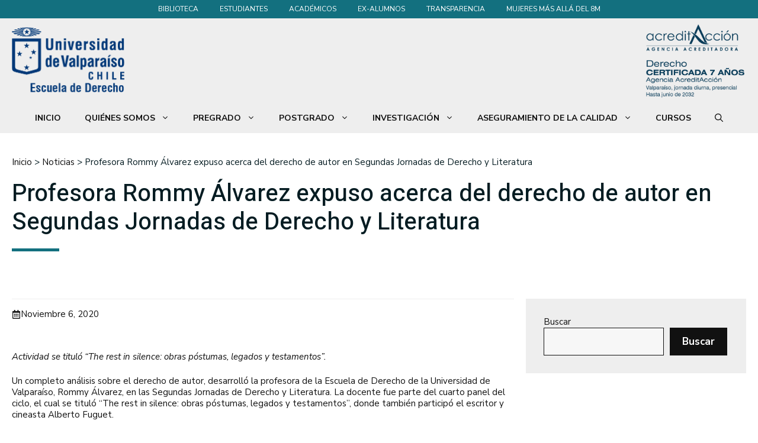

--- FILE ---
content_type: text/html; charset=UTF-8
request_url: https://derechouv.cl/profesora-rommy-alvarez-expuso-acerca-del-derecho-de-autor-en-segundas-jornadas-de-derecho-y-literatura/
body_size: 37612
content:
<!DOCTYPE html>
<html lang="es-CL">
<head>
	<meta charset="UTF-8">
	<title>Profesora Rommy Álvarez expuso acerca del derecho de autor en Segundas Jornadas de Derecho y Literatura &#8211; Derecho UV</title>
<meta name='robots' content='max-image-preview:large' />
<meta name="viewport" content="width=device-width, initial-scale=1"><link rel='dns-prefetch' href='//static.addtoany.com' />
<link href='https://fonts.gstatic.com' crossorigin rel='preconnect' />
<link href='https://fonts.googleapis.com' crossorigin rel='preconnect' />
<link rel="alternate" type="application/rss+xml" title="Derecho UV &raquo; Feed" href="https://derechouv.cl/feed/" />
<link rel="alternate" title="oEmbed (JSON)" type="application/json+oembed" href="https://derechouv.cl/wp-json/oembed/1.0/embed?url=https%3A%2F%2Fderechouv.cl%2Fprofesora-rommy-alvarez-expuso-acerca-del-derecho-de-autor-en-segundas-jornadas-de-derecho-y-literatura%2F" />
<link rel="alternate" title="oEmbed (XML)" type="text/xml+oembed" href="https://derechouv.cl/wp-json/oembed/1.0/embed?url=https%3A%2F%2Fderechouv.cl%2Fprofesora-rommy-alvarez-expuso-acerca-del-derecho-de-autor-en-segundas-jornadas-de-derecho-y-literatura%2F&#038;format=xml" />
<style id='wp-img-auto-sizes-contain-inline-css'>
img:is([sizes=auto i],[sizes^="auto," i]){contain-intrinsic-size:3000px 1500px}
/*# sourceURL=wp-img-auto-sizes-contain-inline-css */
</style>

<style id='wp-emoji-styles-inline-css'>

	img.wp-smiley, img.emoji {
		display: inline !important;
		border: none !important;
		box-shadow: none !important;
		height: 1em !important;
		width: 1em !important;
		margin: 0 0.07em !important;
		vertical-align: -0.1em !important;
		background: none !important;
		padding: 0 !important;
	}
/*# sourceURL=wp-emoji-styles-inline-css */
</style>
<link rel='stylesheet' id='wp-block-library-css' href='https://derechouv.cl/wp-includes/css/dist/block-library/style.min.css?ver=6.9' media='all' />
<style id='wp-block-image-inline-css'>
.wp-block-image>a,.wp-block-image>figure>a{display:inline-block}.wp-block-image img{box-sizing:border-box;height:auto;max-width:100%;vertical-align:bottom}@media not (prefers-reduced-motion){.wp-block-image img.hide{visibility:hidden}.wp-block-image img.show{animation:show-content-image .4s}}.wp-block-image[style*=border-radius] img,.wp-block-image[style*=border-radius]>a{border-radius:inherit}.wp-block-image.has-custom-border img{box-sizing:border-box}.wp-block-image.aligncenter{text-align:center}.wp-block-image.alignfull>a,.wp-block-image.alignwide>a{width:100%}.wp-block-image.alignfull img,.wp-block-image.alignwide img{height:auto;width:100%}.wp-block-image .aligncenter,.wp-block-image .alignleft,.wp-block-image .alignright,.wp-block-image.aligncenter,.wp-block-image.alignleft,.wp-block-image.alignright{display:table}.wp-block-image .aligncenter>figcaption,.wp-block-image .alignleft>figcaption,.wp-block-image .alignright>figcaption,.wp-block-image.aligncenter>figcaption,.wp-block-image.alignleft>figcaption,.wp-block-image.alignright>figcaption{caption-side:bottom;display:table-caption}.wp-block-image .alignleft{float:left;margin:.5em 1em .5em 0}.wp-block-image .alignright{float:right;margin:.5em 0 .5em 1em}.wp-block-image .aligncenter{margin-left:auto;margin-right:auto}.wp-block-image :where(figcaption){margin-bottom:1em;margin-top:.5em}.wp-block-image.is-style-circle-mask img{border-radius:9999px}@supports ((-webkit-mask-image:none) or (mask-image:none)) or (-webkit-mask-image:none){.wp-block-image.is-style-circle-mask img{border-radius:0;-webkit-mask-image:url('data:image/svg+xml;utf8,<svg viewBox="0 0 100 100" xmlns="http://www.w3.org/2000/svg"><circle cx="50" cy="50" r="50"/></svg>');mask-image:url('data:image/svg+xml;utf8,<svg viewBox="0 0 100 100" xmlns="http://www.w3.org/2000/svg"><circle cx="50" cy="50" r="50"/></svg>');mask-mode:alpha;-webkit-mask-position:center;mask-position:center;-webkit-mask-repeat:no-repeat;mask-repeat:no-repeat;-webkit-mask-size:contain;mask-size:contain}}:root :where(.wp-block-image.is-style-rounded img,.wp-block-image .is-style-rounded img){border-radius:9999px}.wp-block-image figure{margin:0}.wp-lightbox-container{display:flex;flex-direction:column;position:relative}.wp-lightbox-container img{cursor:zoom-in}.wp-lightbox-container img:hover+button{opacity:1}.wp-lightbox-container button{align-items:center;backdrop-filter:blur(16px) saturate(180%);background-color:#5a5a5a40;border:none;border-radius:4px;cursor:zoom-in;display:flex;height:20px;justify-content:center;opacity:0;padding:0;position:absolute;right:16px;text-align:center;top:16px;width:20px;z-index:100}@media not (prefers-reduced-motion){.wp-lightbox-container button{transition:opacity .2s ease}}.wp-lightbox-container button:focus-visible{outline:3px auto #5a5a5a40;outline:3px auto -webkit-focus-ring-color;outline-offset:3px}.wp-lightbox-container button:hover{cursor:pointer;opacity:1}.wp-lightbox-container button:focus{opacity:1}.wp-lightbox-container button:focus,.wp-lightbox-container button:hover,.wp-lightbox-container button:not(:hover):not(:active):not(.has-background){background-color:#5a5a5a40;border:none}.wp-lightbox-overlay{box-sizing:border-box;cursor:zoom-out;height:100vh;left:0;overflow:hidden;position:fixed;top:0;visibility:hidden;width:100%;z-index:100000}.wp-lightbox-overlay .close-button{align-items:center;cursor:pointer;display:flex;justify-content:center;min-height:40px;min-width:40px;padding:0;position:absolute;right:calc(env(safe-area-inset-right) + 16px);top:calc(env(safe-area-inset-top) + 16px);z-index:5000000}.wp-lightbox-overlay .close-button:focus,.wp-lightbox-overlay .close-button:hover,.wp-lightbox-overlay .close-button:not(:hover):not(:active):not(.has-background){background:none;border:none}.wp-lightbox-overlay .lightbox-image-container{height:var(--wp--lightbox-container-height);left:50%;overflow:hidden;position:absolute;top:50%;transform:translate(-50%,-50%);transform-origin:top left;width:var(--wp--lightbox-container-width);z-index:9999999999}.wp-lightbox-overlay .wp-block-image{align-items:center;box-sizing:border-box;display:flex;height:100%;justify-content:center;margin:0;position:relative;transform-origin:0 0;width:100%;z-index:3000000}.wp-lightbox-overlay .wp-block-image img{height:var(--wp--lightbox-image-height);min-height:var(--wp--lightbox-image-height);min-width:var(--wp--lightbox-image-width);width:var(--wp--lightbox-image-width)}.wp-lightbox-overlay .wp-block-image figcaption{display:none}.wp-lightbox-overlay button{background:none;border:none}.wp-lightbox-overlay .scrim{background-color:#fff;height:100%;opacity:.9;position:absolute;width:100%;z-index:2000000}.wp-lightbox-overlay.active{visibility:visible}@media not (prefers-reduced-motion){.wp-lightbox-overlay.active{animation:turn-on-visibility .25s both}.wp-lightbox-overlay.active img{animation:turn-on-visibility .35s both}.wp-lightbox-overlay.show-closing-animation:not(.active){animation:turn-off-visibility .35s both}.wp-lightbox-overlay.show-closing-animation:not(.active) img{animation:turn-off-visibility .25s both}.wp-lightbox-overlay.zoom.active{animation:none;opacity:1;visibility:visible}.wp-lightbox-overlay.zoom.active .lightbox-image-container{animation:lightbox-zoom-in .4s}.wp-lightbox-overlay.zoom.active .lightbox-image-container img{animation:none}.wp-lightbox-overlay.zoom.active .scrim{animation:turn-on-visibility .4s forwards}.wp-lightbox-overlay.zoom.show-closing-animation:not(.active){animation:none}.wp-lightbox-overlay.zoom.show-closing-animation:not(.active) .lightbox-image-container{animation:lightbox-zoom-out .4s}.wp-lightbox-overlay.zoom.show-closing-animation:not(.active) .lightbox-image-container img{animation:none}.wp-lightbox-overlay.zoom.show-closing-animation:not(.active) .scrim{animation:turn-off-visibility .4s forwards}}@keyframes show-content-image{0%{visibility:hidden}99%{visibility:hidden}to{visibility:visible}}@keyframes turn-on-visibility{0%{opacity:0}to{opacity:1}}@keyframes turn-off-visibility{0%{opacity:1;visibility:visible}99%{opacity:0;visibility:visible}to{opacity:0;visibility:hidden}}@keyframes lightbox-zoom-in{0%{transform:translate(calc((-100vw + var(--wp--lightbox-scrollbar-width))/2 + var(--wp--lightbox-initial-left-position)),calc(-50vh + var(--wp--lightbox-initial-top-position))) scale(var(--wp--lightbox-scale))}to{transform:translate(-50%,-50%) scale(1)}}@keyframes lightbox-zoom-out{0%{transform:translate(-50%,-50%) scale(1);visibility:visible}99%{visibility:visible}to{transform:translate(calc((-100vw + var(--wp--lightbox-scrollbar-width))/2 + var(--wp--lightbox-initial-left-position)),calc(-50vh + var(--wp--lightbox-initial-top-position))) scale(var(--wp--lightbox-scale));visibility:hidden}}
/*# sourceURL=https://derechouv.cl/wp-includes/blocks/image/style.min.css */
</style>
<style id='wp-block-search-inline-css'>
.wp-block-search__button{margin-left:10px;word-break:normal}.wp-block-search__button.has-icon{line-height:0}.wp-block-search__button svg{height:1.25em;min-height:24px;min-width:24px;width:1.25em;fill:currentColor;vertical-align:text-bottom}:where(.wp-block-search__button){border:1px solid #ccc;padding:6px 10px}.wp-block-search__inside-wrapper{display:flex;flex:auto;flex-wrap:nowrap;max-width:100%}.wp-block-search__label{width:100%}.wp-block-search.wp-block-search__button-only .wp-block-search__button{box-sizing:border-box;display:flex;flex-shrink:0;justify-content:center;margin-left:0;max-width:100%}.wp-block-search.wp-block-search__button-only .wp-block-search__inside-wrapper{min-width:0!important;transition-property:width}.wp-block-search.wp-block-search__button-only .wp-block-search__input{flex-basis:100%;transition-duration:.3s}.wp-block-search.wp-block-search__button-only.wp-block-search__searchfield-hidden,.wp-block-search.wp-block-search__button-only.wp-block-search__searchfield-hidden .wp-block-search__inside-wrapper{overflow:hidden}.wp-block-search.wp-block-search__button-only.wp-block-search__searchfield-hidden .wp-block-search__input{border-left-width:0!important;border-right-width:0!important;flex-basis:0;flex-grow:0;margin:0;min-width:0!important;padding-left:0!important;padding-right:0!important;width:0!important}:where(.wp-block-search__input){appearance:none;border:1px solid #949494;flex-grow:1;font-family:inherit;font-size:inherit;font-style:inherit;font-weight:inherit;letter-spacing:inherit;line-height:inherit;margin-left:0;margin-right:0;min-width:3rem;padding:8px;text-decoration:unset!important;text-transform:inherit}:where(.wp-block-search__button-inside .wp-block-search__inside-wrapper){background-color:#fff;border:1px solid #949494;box-sizing:border-box;padding:4px}:where(.wp-block-search__button-inside .wp-block-search__inside-wrapper) .wp-block-search__input{border:none;border-radius:0;padding:0 4px}:where(.wp-block-search__button-inside .wp-block-search__inside-wrapper) .wp-block-search__input:focus{outline:none}:where(.wp-block-search__button-inside .wp-block-search__inside-wrapper) :where(.wp-block-search__button){padding:4px 8px}.wp-block-search.aligncenter .wp-block-search__inside-wrapper{margin:auto}.wp-block[data-align=right] .wp-block-search.wp-block-search__button-only .wp-block-search__inside-wrapper{float:right}
/*# sourceURL=https://derechouv.cl/wp-includes/blocks/search/style.min.css */
</style>
<style id='wp-block-paragraph-inline-css'>
.is-small-text{font-size:.875em}.is-regular-text{font-size:1em}.is-large-text{font-size:2.25em}.is-larger-text{font-size:3em}.has-drop-cap:not(:focus):first-letter{float:left;font-size:8.4em;font-style:normal;font-weight:100;line-height:.68;margin:.05em .1em 0 0;text-transform:uppercase}body.rtl .has-drop-cap:not(:focus):first-letter{float:none;margin-left:.1em}p.has-drop-cap.has-background{overflow:hidden}:root :where(p.has-background){padding:1.25em 2.375em}:where(p.has-text-color:not(.has-link-color)) a{color:inherit}p.has-text-align-left[style*="writing-mode:vertical-lr"],p.has-text-align-right[style*="writing-mode:vertical-rl"]{rotate:180deg}
/*# sourceURL=https://derechouv.cl/wp-includes/blocks/paragraph/style.min.css */
</style>
<style id='global-styles-inline-css'>
:root{--wp--preset--aspect-ratio--square: 1;--wp--preset--aspect-ratio--4-3: 4/3;--wp--preset--aspect-ratio--3-4: 3/4;--wp--preset--aspect-ratio--3-2: 3/2;--wp--preset--aspect-ratio--2-3: 2/3;--wp--preset--aspect-ratio--16-9: 16/9;--wp--preset--aspect-ratio--9-16: 9/16;--wp--preset--color--black: #000000;--wp--preset--color--cyan-bluish-gray: #abb8c3;--wp--preset--color--white: #ffffff;--wp--preset--color--pale-pink: #f78da7;--wp--preset--color--vivid-red: #cf2e2e;--wp--preset--color--luminous-vivid-orange: #ff6900;--wp--preset--color--luminous-vivid-amber: #fcb900;--wp--preset--color--light-green-cyan: #7bdcb5;--wp--preset--color--vivid-green-cyan: #00d084;--wp--preset--color--pale-cyan-blue: #8ed1fc;--wp--preset--color--vivid-cyan-blue: #0693e3;--wp--preset--color--vivid-purple: #9b51e0;--wp--preset--color--contrast: var(--contrast);--wp--preset--color--contrast-2: var(--contrast-2);--wp--preset--color--contrast-3: var(--contrast-3);--wp--preset--color--base: var(--base);--wp--preset--color--base-2: var(--base-2);--wp--preset--color--base-3: var(--base-3);--wp--preset--color--accent: var(--accent);--wp--preset--color--global-color-8: var(--global-color-8);--wp--preset--color--gris: var(--gris);--wp--preset--color--global-color-10: var(--global-color-10);--wp--preset--gradient--vivid-cyan-blue-to-vivid-purple: linear-gradient(135deg,rgb(6,147,227) 0%,rgb(155,81,224) 100%);--wp--preset--gradient--light-green-cyan-to-vivid-green-cyan: linear-gradient(135deg,rgb(122,220,180) 0%,rgb(0,208,130) 100%);--wp--preset--gradient--luminous-vivid-amber-to-luminous-vivid-orange: linear-gradient(135deg,rgb(252,185,0) 0%,rgb(255,105,0) 100%);--wp--preset--gradient--luminous-vivid-orange-to-vivid-red: linear-gradient(135deg,rgb(255,105,0) 0%,rgb(207,46,46) 100%);--wp--preset--gradient--very-light-gray-to-cyan-bluish-gray: linear-gradient(135deg,rgb(238,238,238) 0%,rgb(169,184,195) 100%);--wp--preset--gradient--cool-to-warm-spectrum: linear-gradient(135deg,rgb(74,234,220) 0%,rgb(151,120,209) 20%,rgb(207,42,186) 40%,rgb(238,44,130) 60%,rgb(251,105,98) 80%,rgb(254,248,76) 100%);--wp--preset--gradient--blush-light-purple: linear-gradient(135deg,rgb(255,206,236) 0%,rgb(152,150,240) 100%);--wp--preset--gradient--blush-bordeaux: linear-gradient(135deg,rgb(254,205,165) 0%,rgb(254,45,45) 50%,rgb(107,0,62) 100%);--wp--preset--gradient--luminous-dusk: linear-gradient(135deg,rgb(255,203,112) 0%,rgb(199,81,192) 50%,rgb(65,88,208) 100%);--wp--preset--gradient--pale-ocean: linear-gradient(135deg,rgb(255,245,203) 0%,rgb(182,227,212) 50%,rgb(51,167,181) 100%);--wp--preset--gradient--electric-grass: linear-gradient(135deg,rgb(202,248,128) 0%,rgb(113,206,126) 100%);--wp--preset--gradient--midnight: linear-gradient(135deg,rgb(2,3,129) 0%,rgb(40,116,252) 100%);--wp--preset--font-size--small: 13px;--wp--preset--font-size--medium: 20px;--wp--preset--font-size--large: 36px;--wp--preset--font-size--x-large: 42px;--wp--preset--spacing--20: 0.44rem;--wp--preset--spacing--30: 0.67rem;--wp--preset--spacing--40: 1rem;--wp--preset--spacing--50: 1.5rem;--wp--preset--spacing--60: 2.25rem;--wp--preset--spacing--70: 3.38rem;--wp--preset--spacing--80: 5.06rem;--wp--preset--shadow--natural: 6px 6px 9px rgba(0, 0, 0, 0.2);--wp--preset--shadow--deep: 12px 12px 50px rgba(0, 0, 0, 0.4);--wp--preset--shadow--sharp: 6px 6px 0px rgba(0, 0, 0, 0.2);--wp--preset--shadow--outlined: 6px 6px 0px -3px rgb(255, 255, 255), 6px 6px rgb(0, 0, 0);--wp--preset--shadow--crisp: 6px 6px 0px rgb(0, 0, 0);}:where(.is-layout-flex){gap: 0.5em;}:where(.is-layout-grid){gap: 0.5em;}body .is-layout-flex{display: flex;}.is-layout-flex{flex-wrap: wrap;align-items: center;}.is-layout-flex > :is(*, div){margin: 0;}body .is-layout-grid{display: grid;}.is-layout-grid > :is(*, div){margin: 0;}:where(.wp-block-columns.is-layout-flex){gap: 2em;}:where(.wp-block-columns.is-layout-grid){gap: 2em;}:where(.wp-block-post-template.is-layout-flex){gap: 1.25em;}:where(.wp-block-post-template.is-layout-grid){gap: 1.25em;}.has-black-color{color: var(--wp--preset--color--black) !important;}.has-cyan-bluish-gray-color{color: var(--wp--preset--color--cyan-bluish-gray) !important;}.has-white-color{color: var(--wp--preset--color--white) !important;}.has-pale-pink-color{color: var(--wp--preset--color--pale-pink) !important;}.has-vivid-red-color{color: var(--wp--preset--color--vivid-red) !important;}.has-luminous-vivid-orange-color{color: var(--wp--preset--color--luminous-vivid-orange) !important;}.has-luminous-vivid-amber-color{color: var(--wp--preset--color--luminous-vivid-amber) !important;}.has-light-green-cyan-color{color: var(--wp--preset--color--light-green-cyan) !important;}.has-vivid-green-cyan-color{color: var(--wp--preset--color--vivid-green-cyan) !important;}.has-pale-cyan-blue-color{color: var(--wp--preset--color--pale-cyan-blue) !important;}.has-vivid-cyan-blue-color{color: var(--wp--preset--color--vivid-cyan-blue) !important;}.has-vivid-purple-color{color: var(--wp--preset--color--vivid-purple) !important;}.has-black-background-color{background-color: var(--wp--preset--color--black) !important;}.has-cyan-bluish-gray-background-color{background-color: var(--wp--preset--color--cyan-bluish-gray) !important;}.has-white-background-color{background-color: var(--wp--preset--color--white) !important;}.has-pale-pink-background-color{background-color: var(--wp--preset--color--pale-pink) !important;}.has-vivid-red-background-color{background-color: var(--wp--preset--color--vivid-red) !important;}.has-luminous-vivid-orange-background-color{background-color: var(--wp--preset--color--luminous-vivid-orange) !important;}.has-luminous-vivid-amber-background-color{background-color: var(--wp--preset--color--luminous-vivid-amber) !important;}.has-light-green-cyan-background-color{background-color: var(--wp--preset--color--light-green-cyan) !important;}.has-vivid-green-cyan-background-color{background-color: var(--wp--preset--color--vivid-green-cyan) !important;}.has-pale-cyan-blue-background-color{background-color: var(--wp--preset--color--pale-cyan-blue) !important;}.has-vivid-cyan-blue-background-color{background-color: var(--wp--preset--color--vivid-cyan-blue) !important;}.has-vivid-purple-background-color{background-color: var(--wp--preset--color--vivid-purple) !important;}.has-black-border-color{border-color: var(--wp--preset--color--black) !important;}.has-cyan-bluish-gray-border-color{border-color: var(--wp--preset--color--cyan-bluish-gray) !important;}.has-white-border-color{border-color: var(--wp--preset--color--white) !important;}.has-pale-pink-border-color{border-color: var(--wp--preset--color--pale-pink) !important;}.has-vivid-red-border-color{border-color: var(--wp--preset--color--vivid-red) !important;}.has-luminous-vivid-orange-border-color{border-color: var(--wp--preset--color--luminous-vivid-orange) !important;}.has-luminous-vivid-amber-border-color{border-color: var(--wp--preset--color--luminous-vivid-amber) !important;}.has-light-green-cyan-border-color{border-color: var(--wp--preset--color--light-green-cyan) !important;}.has-vivid-green-cyan-border-color{border-color: var(--wp--preset--color--vivid-green-cyan) !important;}.has-pale-cyan-blue-border-color{border-color: var(--wp--preset--color--pale-cyan-blue) !important;}.has-vivid-cyan-blue-border-color{border-color: var(--wp--preset--color--vivid-cyan-blue) !important;}.has-vivid-purple-border-color{border-color: var(--wp--preset--color--vivid-purple) !important;}.has-vivid-cyan-blue-to-vivid-purple-gradient-background{background: var(--wp--preset--gradient--vivid-cyan-blue-to-vivid-purple) !important;}.has-light-green-cyan-to-vivid-green-cyan-gradient-background{background: var(--wp--preset--gradient--light-green-cyan-to-vivid-green-cyan) !important;}.has-luminous-vivid-amber-to-luminous-vivid-orange-gradient-background{background: var(--wp--preset--gradient--luminous-vivid-amber-to-luminous-vivid-orange) !important;}.has-luminous-vivid-orange-to-vivid-red-gradient-background{background: var(--wp--preset--gradient--luminous-vivid-orange-to-vivid-red) !important;}.has-very-light-gray-to-cyan-bluish-gray-gradient-background{background: var(--wp--preset--gradient--very-light-gray-to-cyan-bluish-gray) !important;}.has-cool-to-warm-spectrum-gradient-background{background: var(--wp--preset--gradient--cool-to-warm-spectrum) !important;}.has-blush-light-purple-gradient-background{background: var(--wp--preset--gradient--blush-light-purple) !important;}.has-blush-bordeaux-gradient-background{background: var(--wp--preset--gradient--blush-bordeaux) !important;}.has-luminous-dusk-gradient-background{background: var(--wp--preset--gradient--luminous-dusk) !important;}.has-pale-ocean-gradient-background{background: var(--wp--preset--gradient--pale-ocean) !important;}.has-electric-grass-gradient-background{background: var(--wp--preset--gradient--electric-grass) !important;}.has-midnight-gradient-background{background: var(--wp--preset--gradient--midnight) !important;}.has-small-font-size{font-size: var(--wp--preset--font-size--small) !important;}.has-medium-font-size{font-size: var(--wp--preset--font-size--medium) !important;}.has-large-font-size{font-size: var(--wp--preset--font-size--large) !important;}.has-x-large-font-size{font-size: var(--wp--preset--font-size--x-large) !important;}
/*# sourceURL=global-styles-inline-css */
</style>
<style id='core-block-supports-inline-css'>
.wp-elements-7fcbe5f64dae30b7127805b7339b3f14 a:where(:not(.wp-element-button)){color:var(--wp--preset--color--global-color-8);}.wp-elements-f5f98cc20b73313feea511104c49618a a:where(:not(.wp-element-button)){color:var(--wp--preset--color--base-3);}.wp-elements-7c4ab5764b595ec053c5a989de973e3e a:where(:not(.wp-element-button)){color:var(--wp--preset--color--base-3);}
/*# sourceURL=core-block-supports-inline-css */
</style>

<style id='classic-theme-styles-inline-css'>
/*! This file is auto-generated */
.wp-block-button__link{color:#fff;background-color:#32373c;border-radius:9999px;box-shadow:none;text-decoration:none;padding:calc(.667em + 2px) calc(1.333em + 2px);font-size:1.125em}.wp-block-file__button{background:#32373c;color:#fff;text-decoration:none}
/*# sourceURL=/wp-includes/css/classic-themes.min.css */
</style>
<link rel='stylesheet' id='fontawesome-free-css' href='https://derechouv.cl/wp-content/plugins/getwid/vendors/fontawesome-free/css/all.min.css?ver=5.5.0' media='all' />
<link rel='stylesheet' id='slick-css' href='https://derechouv.cl/wp-content/plugins/getwid/vendors/slick/slick/slick.min.css?ver=1.9.0' media='all' />
<link rel='stylesheet' id='slick-theme-css' href='https://derechouv.cl/wp-content/plugins/getwid/vendors/slick/slick/slick-theme.min.css?ver=1.9.0' media='all' />
<link rel='stylesheet' id='mp-fancybox-css' href='https://derechouv.cl/wp-content/plugins/getwid/vendors/mp-fancybox/jquery.fancybox.min.css?ver=3.5.7-mp.1' media='all' />
<link rel='stylesheet' id='getwid-blocks-css' href='https://derechouv.cl/wp-content/plugins/getwid/assets/css/blocks.style.css?ver=2.1.3' media='all' />
<style id='getwid-blocks-inline-css'>
.wp-block-getwid-section .wp-block-getwid-section__wrapper .wp-block-getwid-section__inner-wrapper{max-width: 980px;}
/*# sourceURL=getwid-blocks-inline-css */
</style>
<link rel='stylesheet' id='contact-form-7-css' href='https://derechouv.cl/wp-content/plugins/contact-form-7/includes/css/styles.css?ver=6.1.4' media='all' />
<link rel='stylesheet' id='generate-style-css' href='https://derechouv.cl/wp-content/themes/generatepress/assets/css/main.min.css?ver=3.6.1' media='all' />
<style id='generate-style-inline-css'>
.featured-image img {width: 800px;}
body{background-color:var(--base-3);color:var(--contrast);}a{color:var(--contrast);}a:hover, a:focus, a:active{color:var(--contrast-2);}.grid-container{max-width:1400px;}.wp-block-group__inner-container{max-width:1400px;margin-left:auto;margin-right:auto;}.site-header .header-image{width:190px;}.generate-back-to-top{font-size:20px;border-radius:3px;position:fixed;bottom:30px;right:30px;line-height:40px;width:40px;text-align:center;z-index:10;transition:opacity 300ms ease-in-out;opacity:0.1;transform:translateY(1000px);}.generate-back-to-top__show{opacity:1;transform:translateY(0);}:root{--contrast:#111111;--contrast-2:#13707F;--contrast-3:#bbbbbb;--base:#eeeeee;--base-2:#f7f7f7;--base-3:#ffffff;--accent:#1e73be;--global-color-8:#051c22;--gris:#949494;--global-color-10:#09535f;}:root .has-contrast-color{color:var(--contrast);}:root .has-contrast-background-color{background-color:var(--contrast);}:root .has-contrast-2-color{color:var(--contrast-2);}:root .has-contrast-2-background-color{background-color:var(--contrast-2);}:root .has-contrast-3-color{color:var(--contrast-3);}:root .has-contrast-3-background-color{background-color:var(--contrast-3);}:root .has-base-color{color:var(--base);}:root .has-base-background-color{background-color:var(--base);}:root .has-base-2-color{color:var(--base-2);}:root .has-base-2-background-color{background-color:var(--base-2);}:root .has-base-3-color{color:var(--base-3);}:root .has-base-3-background-color{background-color:var(--base-3);}:root .has-accent-color{color:var(--accent);}:root .has-accent-background-color{background-color:var(--accent);}:root .has-global-color-8-color{color:var(--global-color-8);}:root .has-global-color-8-background-color{background-color:var(--global-color-8);}:root .has-gris-color{color:var(--gris);}:root .has-gris-background-color{background-color:var(--gris);}:root .has-global-color-10-color{color:var(--global-color-10);}:root .has-global-color-10-background-color{background-color:var(--global-color-10);}.gp-modal:not(.gp-modal--open):not(.gp-modal--transition){display:none;}.gp-modal--transition:not(.gp-modal--open){pointer-events:none;}.gp-modal-overlay:not(.gp-modal-overlay--open):not(.gp-modal--transition){display:none;}.gp-modal__overlay{display:none;position:fixed;top:0;left:0;right:0;bottom:0;background:rgba(0,0,0,0.2);display:flex;justify-content:center;align-items:center;z-index:10000;backdrop-filter:blur(3px);transition:opacity 500ms ease;opacity:0;}.gp-modal--open:not(.gp-modal--transition) .gp-modal__overlay{opacity:1;}.gp-modal__container{max-width:100%;max-height:100vh;transform:scale(0.9);transition:transform 500ms ease;padding:0 10px;}.gp-modal--open:not(.gp-modal--transition) .gp-modal__container{transform:scale(1);}.search-modal-fields{display:flex;}.gp-search-modal .gp-modal__overlay{align-items:flex-start;padding-top:25vh;background:var(--gp-search-modal-overlay-bg-color);}.search-modal-form{width:500px;max-width:100%;background-color:var(--gp-search-modal-bg-color);color:var(--gp-search-modal-text-color);}.search-modal-form .search-field, .search-modal-form .search-field:focus{width:100%;height:60px;background-color:transparent;border:0;appearance:none;color:currentColor;}.search-modal-fields button, .search-modal-fields button:active, .search-modal-fields button:focus, .search-modal-fields button:hover{background-color:transparent;border:0;color:currentColor;width:60px;}body, button, input, select, textarea{font-family:Nunito Sans, sans-serif;font-size:15px;}body{line-height:1.3;}.main-navigation a, .main-navigation .menu-toggle, .main-navigation .menu-bar-items{font-weight:bold;text-transform:uppercase;font-size:14px;}.widget-title{font-family:Heebo, sans-serif;font-weight:bold;font-size:16px;}button:not(.menu-toggle),html input[type="button"],input[type="reset"],input[type="submit"],.button,.wp-block-button .wp-block-button__link{font-weight:bold;font-size:17px;}.site-info{font-size:14px;}h1{font-family:Heebo, sans-serif;font-weight:500;font-size:40px;}h2{font-family:Heebo, sans-serif;font-weight:500;font-size:26px;line-height:1.4;}h3{font-family:Heebo, sans-serif;font-weight:500;font-size:22px;line-height:1.4;}h4{font-family:Heebo, sans-serif;font-weight:500;font-size:20px;line-height:1.4;}h5{font-family:Heebo, sans-serif;font-size:18px;line-height:1.4;}h6{font-family:Heebo, sans-serif;font-size:18px;line-height:1.5;}.main-navigation .main-nav ul ul li a{font-weight:500;font-size:11px;}.top-bar{background-color:var(--base);color:#ffffff;}.top-bar a{color:#ffffff;}.top-bar a:hover{color:#303030;}.site-header{background-color:var(--base);}.main-title a,.main-title a:hover{color:var(--base-3);}.site-description{color:var(--base);}.mobile-menu-control-wrapper .menu-toggle,.mobile-menu-control-wrapper .menu-toggle:hover,.mobile-menu-control-wrapper .menu-toggle:focus,.has-inline-mobile-toggle #site-navigation.toggled{background-color:rgba(0, 0, 0, 0.02);}.main-navigation,.main-navigation ul ul{background-color:var(--base);}.main-navigation .main-nav ul li a, .main-navigation .menu-toggle, .main-navigation .menu-bar-items{color:var(--contrast);}.main-navigation .main-nav ul li:not([class*="current-menu-"]):hover > a, .main-navigation .main-nav ul li:not([class*="current-menu-"]):focus > a, .main-navigation .main-nav ul li.sfHover:not([class*="current-menu-"]) > a, .main-navigation .menu-bar-item:hover > a, .main-navigation .menu-bar-item.sfHover > a{color:var(--contrast);background-color:var(--contrast-3);}button.menu-toggle:hover,button.menu-toggle:focus{color:var(--contrast);}.main-navigation .main-nav ul li[class*="current-menu-"] > a{color:var(--contrast-2);}.navigation-search input[type="search"],.navigation-search input[type="search"]:active, .navigation-search input[type="search"]:focus, .main-navigation .main-nav ul li.search-item.active > a, .main-navigation .menu-bar-items .search-item.active > a{color:var(--contrast);background-color:var(--contrast-3);}.main-navigation ul ul{background-color:var(--base-3);}.main-navigation .main-nav ul ul li a{color:var(--contrast);}.main-navigation .main-nav ul ul li:not([class*="current-menu-"]):hover > a,.main-navigation .main-nav ul ul li:not([class*="current-menu-"]):focus > a, .main-navigation .main-nav ul ul li.sfHover:not([class*="current-menu-"]) > a{color:var(--base-3);background-color:var(--contrast-2);}.main-navigation .main-nav ul ul li[class*="current-menu-"] > a{color:var(--base-3);background-color:var(--global-color-8);}.separate-containers .inside-article, .separate-containers .comments-area, .separate-containers .page-header, .one-container .container, .separate-containers .paging-navigation, .inside-page-header{color:var(--contrast);background-color:var(--base-3);}.entry-header h1,.page-header h1{color:var(--contrast);}.entry-title a{color:var(--contrast);}.entry-title a:hover{color:var(--contrast-2);}.entry-meta{color:var(--contrast-2);}.entry-meta a{color:var(--contrast-2);}.entry-meta a:hover{color:var(--contrast-3);}h1{color:var(--global-color-8);}h2{color:var(--contrast-2);}h3{color:var(--contrast-2);}h4{color:var(--contrast-2);}h5{color:var(--contrast-2);}h6{color:var(--contrast-2);}.sidebar .widget{color:var(--contrast);background-color:var(--base);}.sidebar .widget a{color:var(--contrast);}.sidebar .widget a:hover{color:var(--contrast-2);}.sidebar .widget .widget-title{color:var(--contrast);}.footer-widgets{color:var(--base-3);background-color:var(--contrast);}.footer-widgets a{color:var(--base-3);}.footer-widgets a:hover{color:var(--base-2);}.footer-widgets .widget-title{color:var(--base-3);}.site-info{color:var(--base);background-color:var(--contrast-2);}.site-info a{color:var(--base);}.site-info a:hover{color:var(--base-3);}.footer-bar .widget_nav_menu .current-menu-item a{color:var(--base-3);}input[type="text"],input[type="email"],input[type="url"],input[type="password"],input[type="search"],input[type="tel"],input[type="number"],textarea,select{color:var(--contrast);background-color:var(--base-2);border-color:var(--contrast);}input[type="text"]:focus,input[type="email"]:focus,input[type="url"]:focus,input[type="password"]:focus,input[type="search"]:focus,input[type="tel"]:focus,input[type="number"]:focus,textarea:focus,select:focus{color:var(--contrast);background-color:var(--base-3);border-color:var(--contrast);}button,html input[type="button"],input[type="reset"],input[type="submit"],a.button,a.wp-block-button__link:not(.has-background){color:var(--base-3);background-color:var(--contrast);}button:hover,html input[type="button"]:hover,input[type="reset"]:hover,input[type="submit"]:hover,a.button:hover,button:focus,html input[type="button"]:focus,input[type="reset"]:focus,input[type="submit"]:focus,a.button:focus,a.wp-block-button__link:not(.has-background):active,a.wp-block-button__link:not(.has-background):focus,a.wp-block-button__link:not(.has-background):hover{color:var(--base-3);background-color:var(--contrast-2);}a.generate-back-to-top{background-color:#444444;color:#ffffff;}a.generate-back-to-top:hover,a.generate-back-to-top:focus{background-color:#666666;color:#ffffff;}:root{--gp-search-modal-bg-color:var(--base-3);--gp-search-modal-text-color:var(--contrast);--gp-search-modal-overlay-bg-color:rgba(0,0,0,0.2);}@media (max-width: 768px){.main-navigation .menu-bar-item:hover > a, .main-navigation .menu-bar-item.sfHover > a{background:none;color:var(--contrast);}}.inside-header{padding:10px 20px 10px 20px;}.nav-below-header .main-navigation .inside-navigation.grid-container, .nav-above-header .main-navigation .inside-navigation.grid-container{padding:0px;}.separate-containers .inside-article, .separate-containers .comments-area, .separate-containers .page-header, .separate-containers .paging-navigation, .one-container .site-content, .inside-page-header{padding:40px 20px 20px 20px;}.site-main .wp-block-group__inner-container{padding:40px 20px 20px 20px;}.separate-containers .paging-navigation{padding-top:20px;padding-bottom:20px;}.entry-content .alignwide, body:not(.no-sidebar) .entry-content .alignfull{margin-left:-20px;width:calc(100% + 40px);max-width:calc(100% + 40px);}.one-container.right-sidebar .site-main,.one-container.both-right .site-main{margin-right:20px;}.one-container.left-sidebar .site-main,.one-container.both-left .site-main{margin-left:20px;}.one-container.both-sidebars .site-main{margin:0px 20px 0px 20px;}.one-container.archive .post:not(:last-child):not(.is-loop-template-item), .one-container.blog .post:not(:last-child):not(.is-loop-template-item){padding-bottom:20px;}.main-navigation .main-nav ul li a,.menu-toggle,.main-navigation .menu-bar-item > a{line-height:50px;}.navigation-search input[type="search"]{height:50px;}.rtl .menu-item-has-children .dropdown-menu-toggle{padding-left:20px;}.rtl .main-navigation .main-nav ul li.menu-item-has-children > a{padding-right:20px;}.widget-area .widget{padding:30px;}@media (max-width:768px){.separate-containers .inside-article, .separate-containers .comments-area, .separate-containers .page-header, .separate-containers .paging-navigation, .one-container .site-content, .inside-page-header{padding:80px 20px 20px 20px;}.site-main .wp-block-group__inner-container{padding:80px 20px 20px 20px;}.inside-top-bar{padding-right:30px;padding-left:30px;}.inside-header{padding-top:40px;padding-right:20px;padding-bottom:20px;padding-left:20px;}.widget-area .widget{padding-top:20px;padding-right:20px;padding-bottom:20px;padding-left:20px;}.footer-widgets-container{padding-top:30px;padding-right:30px;padding-bottom:30px;padding-left:30px;}.inside-site-info{padding-right:30px;padding-left:30px;}.entry-content .alignwide, body:not(.no-sidebar) .entry-content .alignfull{margin-left:-20px;width:calc(100% + 40px);max-width:calc(100% + 40px);}.one-container .site-main .paging-navigation{margin-bottom:20px;}}/* End cached CSS */.is-right-sidebar{width:30%;}.is-left-sidebar{width:30%;}.site-content .content-area{width:70%;}@media (max-width: 768px){.main-navigation .menu-toggle,.sidebar-nav-mobile:not(#sticky-placeholder){display:block;}.main-navigation ul,.gen-sidebar-nav,.main-navigation:not(.slideout-navigation):not(.toggled) .main-nav > ul,.has-inline-mobile-toggle #site-navigation .inside-navigation > *:not(.navigation-search):not(.main-nav){display:none;}.nav-align-right .inside-navigation,.nav-align-center .inside-navigation{justify-content:space-between;}}
.dynamic-author-image-rounded{border-radius:100%;}.dynamic-featured-image, .dynamic-author-image{vertical-align:middle;}.one-container.blog .dynamic-content-template:not(:last-child), .one-container.archive .dynamic-content-template:not(:last-child){padding-bottom:0px;}.dynamic-entry-excerpt > p:last-child{margin-bottom:0px;}
@media (max-width: 768px){.main-navigation .main-nav ul li a,.main-navigation .menu-toggle,.main-navigation .mobile-bar-items a,.main-navigation .menu-bar-item > a{line-height:40px;}.main-navigation .site-logo.navigation-logo img, .mobile-header-navigation .site-logo.mobile-header-logo img, .navigation-search input[type="search"]{height:40px;}}.main-navigation.slideout-navigation .main-nav > ul > li > a{line-height:50px;}
/*# sourceURL=generate-style-inline-css */
</style>
<link rel='stylesheet' id='generate-child-css' href='https://derechouv.cl/wp-content/themes/Hiva_GPCT/style.css?ver=1746741663' media='all' />
<link rel='stylesheet' id='generate-google-fonts-css' href='https://fonts.googleapis.com/css?family=Heebo%3A100%2C200%2C300%2Cregular%2C500%2C600%2C700%2C800%2C900%7CNunito+Sans%3A200%2C200italic%2C300%2C300italic%2Cregular%2Citalic%2C600%2C600italic%2C700%2C700italic%2C800%2C800italic%2C900%2C900italic&#038;display=auto&#038;ver=3.6.1' media='all' />
<link rel='stylesheet' id='fancybox-css' href='https://derechouv.cl/wp-content/plugins/easy-fancybox/fancybox/1.5.4/jquery.fancybox.min.css?ver=6.9' media='screen' />
<style id='fancybox-inline-css'>
#fancybox-content{border-color:#ffffff;}#fancybox-title,#fancybox-title-float-main{color:#fff}
/*# sourceURL=fancybox-inline-css */
</style>
<link rel='stylesheet' id='tablepress-default-css' href='https://derechouv.cl/wp-content/plugins/tablepress/css/build/default.css?ver=3.2.6' media='all' />
<link rel='stylesheet' id='addtoany-css' href='https://derechouv.cl/wp-content/plugins/add-to-any/addtoany.min.css?ver=1.16' media='all' />
<style id='generateblocks-inline-css'>
:root{--gb-container-width:1400px;}.gb-container .wp-block-image img{vertical-align:middle;}.gb-grid-wrapper .wp-block-image{margin-bottom:0;}.gb-highlight{background:none;}.gb-shape{line-height:0;}.gb-element-be615b59{background-color:var(--global-color-8)}.gb-element-4daeced8{margin-left:auto;margin-right:auto;max-width:var(--gb-container-width);padding:80px 20px}.gb-element-bd79eeec{margin-bottom:40px}.gb-element-8ce789ca{column-gap:30px;display:grid;grid-template-columns:repeat(4,minmax(0,1fr))}@media (max-width:1024px){.gb-element-8ce789ca{grid-template-columns:repeat(2,minmax(0,1fr));row-gap:20px}}@media (max-width:767px){.gb-element-8ce789ca{grid-template-columns:1fr}}.gb-element-9e9ae25b{padding:0px}@media (max-width:767px){.gb-element-9e9ae25b{width:100}}.gb-element-226adf9a{padding:0px}@media (max-width:767px){.gb-element-226adf9a{width:100}}.gb-element-c88eb722{color:var(--base-3);padding:0px}.gb-element-c88eb722 a{color:var(--base-3)}@media (max-width:767px){.gb-element-c88eb722{width:100}}.gb-element-54ac2bd0{color:var(--base-3);padding:0px}.gb-element-54ac2bd0 a{color:var(--base-3)}@media (max-width:767px){.gb-element-54ac2bd0{width:100}}.gb-element-79d5ba6d{color:var(--base)}.gb-element-f1aa151d{color:var(--base-3);margin-left:auto;margin-right:auto;max-width:var(--gb-container-width);padding:40px 20px}.gb-element-112d93b4{background-color:var(--contrast-2);height:5px;width:80px}.gb-element-df829d93{float:none;margin-left:auto}.gb-element-9adf213c{background-color:var(--contrast-2)}.gb-element-78321ca8{margin-left:auto;margin-right:auto;max-width:var(--gb-container-width);text-align:center}.gb-element-49527a17{padding-bottom:4rem}.gb-element-de6912b8{margin-left:auto;margin-right:auto;max-width:var(--gb-container-width);padding-left:20px;padding-right:20px;padding-top:40px}.gb-element-ba108a7f{padding-top:1rem;border-top:1px solid var(--base);border-right:0px solid var(--contrast-3);border-bottom:0px solid var(--contrast-3);border-left:0px solid var(--contrast-3)}.gb-text-97a389c7{color:var(--base-3);font-size:1.2rem;text-transform:uppercase}.gb-text-583011e5{font-size:14px;margin-bottom:5px}.gb-text-ae326c3e{font-size:14px;margin-bottom:5px}.gb-text-a78ce3a8{font-size:14px;margin-bottom:5px}.gb-text-3fba8773{font-size:14px;margin-bottom:5px}.gb-text-405b93c7{font-size:14px;margin-bottom:5px}.gb-text-9acf055a{font-size:14px;margin-bottom:5px;margin-top:3rem}.gb-text-94486b22{font-size:14px;margin-bottom:5px}.gb-text-d24b42d3{font-size:14px;margin-bottom:5px}.gb-text-069e5487{font-size:14px;margin-bottom:5px}.gb-text-f1a6d43d{color:var(--global-color-8);margin-top:20px}@media (max-width:767px){.gb-text-f1a6d43d{font-size:1.4rem}}.gb-text-3b3d6658{align-items:center;color:#ffffff;display:inline-flex;font-size:12px;font-weight:400;text-decoration:none;text-transform:uppercase;padding:0.5rem 1rem}.gb-text-3b3d6658:is(:hover,:focus){color:var(--base-3);background-color:#095864}.gb-text-b5ebe61f{align-items:center;color:#ffffff;display:inline-flex;font-size:12px;font-weight:400;text-decoration:none;text-transform:uppercase;padding:0.5rem 1rem}.gb-text-b5ebe61f:is(:hover,:focus){color:var(--base-3);background-color:#095864}.gb-text-779bf98d{align-items:center;color:#ffffff;display:inline-flex;font-size:12px;font-weight:400;text-decoration:none;text-transform:uppercase;padding:0.5rem 1rem}.gb-text-779bf98d:is(:hover,:focus){color:var(--base-3);background-color:#095864}.gb-text-1880305a{align-items:center;color:#ffffff;display:inline-flex;font-size:12px;font-weight:400;text-decoration:none;text-transform:uppercase;padding:0.5rem 1rem}.gb-text-1880305a:is(:hover,:focus){color:var(--base-3);background-color:#095864}.gb-text-01dddea5{align-items:center;color:#ffffff;display:inline-flex;font-size:12px;font-weight:400;text-decoration:none;text-transform:uppercase;padding:0.5rem 1rem}.gb-text-01dddea5:is(:hover,:focus){color:var(--base-3);background-color:#095864}.gb-text-e4633590{align-items:center;color:#ffffff;display:inline-flex;font-size:12px;font-weight:400;text-decoration:none;text-transform:uppercase;padding:0.5rem 1rem}.gb-text-e4633590:is(:hover,:focus){color:var(--base-3);background-color:#095864}.gb-text-4574b69c{margin-bottom:5px}.gb-text-26a24abe{align-items:center;column-gap:0.5em;display:inline-flex}.gb-text-26a24abe .gb-shape svg{width:1em;height:1em;fill:currentColor}
/*# sourceURL=generateblocks-inline-css */
</style>
<link rel='stylesheet' id='generate-offside-css' href='https://derechouv.cl/wp-content/plugins/gp-premium/menu-plus/functions/css/offside.min.css?ver=2.5.5' media='all' />
<style id='generate-offside-inline-css'>
:root{--gp-slideout-width:265px;}.slideout-navigation.main-navigation{background-color:var(--contrast-2);}.slideout-navigation.main-navigation .main-nav ul li a{color:var(--base-3);}.slideout-navigation.main-navigation ul ul{background-color:rgba(0,0,0,0);}.slideout-navigation.main-navigation .main-nav ul ul li a{color:var(--base-3);}.slideout-navigation.main-navigation .main-nav ul li:not([class*="current-menu-"]):hover > a, .slideout-navigation.main-navigation .main-nav ul li:not([class*="current-menu-"]):focus > a, .slideout-navigation.main-navigation .main-nav ul li.sfHover:not([class*="current-menu-"]) > a{color:var(--base-3);background-color:var(--contrast);}.slideout-navigation.main-navigation .main-nav ul ul li:not([class*="current-menu-"]):hover > a, .slideout-navigation.main-navigation .main-nav ul ul li:not([class*="current-menu-"]):focus > a, .slideout-navigation.main-navigation .main-nav ul ul li.sfHover:not([class*="current-menu-"]) > a{background-color:rgba(0,0,0,0);}.slideout-navigation.main-navigation .main-nav ul li[class*="current-menu-"] > a{color:var(--base-3);background-color:var(--contrast);}.slideout-navigation.main-navigation .main-nav ul ul li[class*="current-menu-"] > a{background-color:rgba(0,0,0,0);}.slideout-navigation, .slideout-navigation a{color:var(--base-3);}.slideout-navigation button.slideout-exit{color:var(--base-3);padding-left:20px;padding-right:20px;}.slide-opened nav.toggled .menu-toggle:before{display:none;}@media (max-width: 768px){.menu-bar-item.slideout-toggle{display:none;}}
.slideout-navigation.main-navigation .main-nav ul li a{font-weight:bold;text-transform:uppercase;font-size:16px;}@media (max-width:768px){.slideout-navigation.main-navigation .main-nav ul li a{font-size:16px;}}
/*# sourceURL=generate-offside-inline-css */
</style>
<link rel='stylesheet' id='generate-navigation-branding-css' href='https://derechouv.cl/wp-content/plugins/gp-premium/menu-plus/functions/css/navigation-branding-flex.min.css?ver=2.5.5' media='all' />
<style id='generate-navigation-branding-inline-css'>
@media (max-width: 768px){.site-header, #site-navigation, #sticky-navigation{display:none !important;opacity:0.0;}#mobile-header{display:block !important;width:100% !important;}#mobile-header .main-nav > ul{display:none;}#mobile-header.toggled .main-nav > ul, #mobile-header .menu-toggle, #mobile-header .mobile-bar-items{display:block;}#mobile-header .main-nav{-ms-flex:0 0 100%;flex:0 0 100%;-webkit-box-ordinal-group:5;-ms-flex-order:4;order:4;}}.main-navigation.has-branding .inside-navigation.grid-container, .main-navigation.has-branding.grid-container .inside-navigation:not(.grid-container){padding:0px 20px 0px 20px;}.main-navigation.has-branding:not(.grid-container) .inside-navigation:not(.grid-container) .navigation-branding{margin-left:10px;}.navigation-branding img, .site-logo.mobile-header-logo img{height:50px;width:auto;}.navigation-branding .main-title{line-height:50px;}@media (max-width: 768px){.main-navigation.has-branding.nav-align-center .menu-bar-items, .main-navigation.has-sticky-branding.navigation-stick.nav-align-center .menu-bar-items{margin-left:auto;}.navigation-branding{margin-right:auto;margin-left:10px;}.navigation-branding .main-title, .mobile-header-navigation .site-logo{margin-left:10px;}.main-navigation.has-branding .inside-navigation.grid-container{padding:0px;}.navigation-branding img, .site-logo.mobile-header-logo{height:40px;}.navigation-branding .main-title{line-height:40px;}}
/*# sourceURL=generate-navigation-branding-inline-css */
</style>
<script src="https://derechouv.cl/wp-includes/js/jquery/jquery.min.js?ver=3.7.1" id="jquery-core-js"></script>
<script src="https://derechouv.cl/wp-includes/js/jquery/jquery-migrate.min.js?ver=3.4.1" id="jquery-migrate-js"></script>
<script id="addtoany-core-js-before">
window.a2a_config=window.a2a_config||{};a2a_config.callbacks=[];a2a_config.overlays=[];a2a_config.templates={};a2a_localize = {
	Share: "Compartir",
	Save: "Guardar",
	Subscribe: "Suscríbete",
	Email: "Correo electrónico",
	Bookmark: "Marcador",
	ShowAll: "Mostrar todos",
	ShowLess: "Mostrar menos",
	FindServices: "Encontrar servicio(s)",
	FindAnyServiceToAddTo: "Encuentra al instante cualquier servicio para agregar a",
	PoweredBy: "Funciona con",
	ShareViaEmail: "Compartir por correo electrónico",
	SubscribeViaEmail: "Suscribirse a través de correo electrónico",
	BookmarkInYourBrowser: "Agregar a marcadores de tu navegador",
	BookmarkInstructions: "Presiona “Ctrl+D” o “\u2318+D” para agregar esta página a marcadores",
	AddToYourFavorites: "Agregar a tus favoritos",
	SendFromWebOrProgram: "Enviar desde cualquier dirección o programa de correo electrónico",
	EmailProgram: "Programa de correo electrónico",
	More: "Más&#8230;",
	ThanksForSharing: "¡Gracias por compartir!",
	ThanksForFollowing: "¡Gracias por seguirnos!"
};

a2a_config.icon_color="transparent,#898989";

//# sourceURL=addtoany-core-js-before
</script>
<script defer src="https://static.addtoany.com/menu/page.js" id="addtoany-core-js"></script>
<script defer src="https://derechouv.cl/wp-content/plugins/add-to-any/addtoany.min.js?ver=1.1" id="addtoany-jquery-js"></script>
<link rel="https://api.w.org/" href="https://derechouv.cl/wp-json/" /><link rel="alternate" title="JSON" type="application/json" href="https://derechouv.cl/wp-json/wp/v2/posts/9073" /><link rel="EditURI" type="application/rsd+xml" title="RSD" href="https://derechouv.cl/xmlrpc.php?rsd" />
<meta name="generator" content="WordPress 6.9" />
<link rel="canonical" href="https://derechouv.cl/profesora-rommy-alvarez-expuso-acerca-del-derecho-de-autor-en-segundas-jornadas-de-derecho-y-literatura/" />
<link rel='shortlink' href='https://derechouv.cl/?p=9073' />
<!-- OG -->
										<meta property="og:title" content="Profesora Rommy Álvarez expuso acerca del derecho de autor en Segundas Jornadas de Derecho y Literatura | Escuela de Derecho UV." />
		<meta property="og:url" content="https://derechouv.cl/profesora-rommy-alvarez-expuso-acerca-del-derecho-de-autor-en-segundas-jornadas-de-derecho-y-literatura/" />
		<meta property="og:image" content="https://derechouv.cl/wp-content/uploads/2025/05/Rommy-Derecho-y-Literatura.jpg" />
		<meta property="og:description"
		  content="Universidad de Valparaíso" />
				<meta property="og:type" content="website" />

<!-- Google tag (gtag.js) --> <script async src="https://www.googletagmanager.com/gtag/js?id=G-438XXQJ2JK"></script> <script> window.dataLayer = window.dataLayer || []; function gtag(){dataLayer.push(arguments);} gtag('js', new Date()); gtag('config', 'G-438XXQJ2JK'); </script><link rel="icon" href="https://derechouv.cl/wp-content/uploads/2025/05/cropped-favicon-1-32x32.png" sizes="32x32" />
<link rel="icon" href="https://derechouv.cl/wp-content/uploads/2025/05/cropped-favicon-1-192x192.png" sizes="192x192" />
<link rel="apple-touch-icon" href="https://derechouv.cl/wp-content/uploads/2025/05/cropped-favicon-1-180x180.png" />
<meta name="msapplication-TileImage" content="https://derechouv.cl/wp-content/uploads/2025/05/cropped-favicon-1-270x270.png" />
		<style id="wp-custom-css">
			/* GeneratePress Site CSS */ /* add padding around mobile navigation header */
.paging-navigation .nav-links>* {
    padding: 0.8rem !important;
    background: #e3e3e3;
}
.mobile-header-navigation {
  padding: 10px;
}
@media (max-width: 768px) {
    .main-navigation .site-logo.navigation-logo img, .mobile-header-navigation .site-logo.mobile-header-logo img {
        height: 80px;
    }
}
@media (max-width: 768px) {
    .navigation-branding img, .site-logo.mobile-header-logo {
        height: 80px;
    }
}
/* End GeneratePress Site CSS */

footer.site-info {
	display:none !important;
}
/********/
.overflow-hidden {
	overflow:hidden;
}
/*****************************/
.bloque_agenda_portada {
	display:flex;
	flex-flow:row wrap;
	margin-bottom:2rem;
}
.bloque_agenda_item {
	width:calc(50% - 2rem);
	background:var(--contrast-2);
	padding:1rem;
	padding-bottom:2rem;
	display:flex;
	flex-flow:row wrap;
	justify-content:space-between;
	min-width:250px;
	margin-right:2rem;
	margin-bottom:2rem;
	color:#fff !important;
}
.bloque_agenda_item:hover {
	background:var(--global-color-8);
}
.bloque_agenda_numeros {
	width:50px;
	display:flex;
	flex-flow:column wrap;
}
.bloque_agenda_dia {
	width:100%;
	text-align:center;
	font-size:2rem;
	margin-bottom:0px;
	line-height:1em;
}
.bloque_agenda_mes {
	text-transform:uppercase;
	text-align:center
}
.bloque_agenda_texto {
	width:calc(100% - 60px);
	position:relative;
	line-height:1.2em;
}
.bloque_agenda_texto::after {
    content: "+";
    width: 20px;
    height: 20px;
    background: #fff;
    color: var(--contrast-2);
    border-radius: 50%;
    display: flex;
    flex-flow: column;
    justify-content: center;
    align-items: center;
    line-height: 1em;
    padding: 0px;
    padding-bottom: 2px;
    position: absolute;
    right: 0px;
    bottom: -1rem;
}
.sidebar_agenda .bloque_agenda_texto::after {
	display:none !important;
}
.sidebar_agenda .bloque_agenda_item {
	background:#e3e3e3;
	width:100%;
	margin-right:0px;
	color: var(--global-color-8) !important;
	padding-bottom:1rem;
}
.sidebar_agenda .bloque_agenda_item:hover {
	background: var(--global-color-8) ;
	color: #fff !important;
}

@media screen and (max-width:1024px) {
	.bloque_agenda_item {
		width:calc(50% - 2rem);
	}
}
@media screen and (max-width:600px) {
	.bloque_agenda_item {
		width:100%;
		margin-right:0px;
	}
}
/********************************/
.bloque_academicos {
	display:flex;
	flex-flow:row wrap;
	margin-bottom:2rem;
}
.bloque_academicos_item {
	width:calc(25% - 1rem);
	display:flex;
	flex-flow:column wrap;
	justify-content:flex-start;
	align-items:center;
	min-width:250px;
	margin-right:1rem;
	border-radius:1rem;
	border:1px solid #e3e3e3;
	overflow:hidden;
	background:#fff;
	margin-bottom:2rem
}
.bloque_academicos_item img {
	margin-bottom:1.5rem;
	    filter: grayscale(100%);
    transition: filter 0.4s ease;
	width:100%;
	aspect-ratio:1/1;
	object-fit:cover;
}
.bloque_academicos_item:hover img {
	filter: grayscale(0%);
}
.bloque_academico_texto {
	text-align:center;
	width:100%;
	line-height:1.2em;
}
.bloque_academico_texto h3 {
	font-weight:500;
	color:var(--contrast-2);
	margin-bottom:0.2rem;
	font-size:1rem;
	text-transform:uppercase;
	padding-left:1rem;
	padding-right:1rem;
}
.bloque_academico_texto p {
	display:block;
	color:#000;
	font-size:0.9rem;
		padding-left:1rem;
	padding-right:1rem;
}
.bloque_academico_texto span {
	display:block;
	color:#949494;
	font-size:0.9rem;
	margin-bottom:1.5rem;
}
@media screen and (max-width:1200px) {
	.bloque_academicos_item {
		width:calc(30% - 1rem);
	}
}
@media screen and (max-width:768px) {
	.bloque_academicos_item {
		width:calc(50% - 1rem);
	}
}
@media screen and (max-width:600px) {
	.bloque_academicos_item {
		width:100%;
		margin-right:0px;
	}
}
/*.bloque_academicos_item:hover {

}*/
.bloque_meta_academicos p {
	text-align:center;
	margin-bottom:0.5rem;
}
.bloque_meta_academicos p strong {
	color:var(--contrast-2);
	font-size:0.9rem;
	margin-bottom: -10px;
    display: block;
}
.single-academicos .inside-left-sidebar > div {
	padding-top:0px;
}
.title_academicos_single 
{
	display:inline-block;
	color:#fff;
	background:var(--contrast-2);
	padding:0.5rem 1rem;
	margin-bottom:0px;
}
.bloque_contenido_academico {
	padding:1rem;
	border:1px solid #e3e3e3;
	margin-bottom:4rem;
}
/****/
#contenedor_tabla_cursos table td,
#contenedor_tabla_cursos table th {
	padding:1rem;
}
#contenedor_tabla_cursos table th {
	color:#fff;
}
#contenedor_tabla_cursos td:nth-child(1),
#contenedor_tabla_cursos tr:nth-child(1) td:nth-child(2) {
	background:#e3e3e3;
}
#contenedor_tabla_cursos figure:nth-child(odd) th {
	background:var(--global-color-8);
	border:1px solid var(--global-color-10);
}
#contenedor_tabla_cursos figure:nth-child(even) th {
	background:var(--contrast-2);
	border:1px solid var(--global-color-10);
}
/******/
.bloque_botones_descarga a {
	padding:0.8rem 1.4rem;
	font-size:1rem;
	border:2px solid;
	border-color:var(--contrast-2);
	color:var(--contrast-2);
	background-color:#fff;
	margin:1rem;
	text-transform:uppercase;
	font-weight:bold;
	display:inline-block;
}
.bloque_botones_descarga a:hover {
	background-color:var(--global-color-10);
	color:#fff;
}
.img_destacada {
	display:block;
	width:100%;
	aspect-ratio:16/9;
	object-fit:cover;
	object-position:center;
	margin-bottom:1rem;
}
.curso_bloque .img_destacada {
	aspect-ratio:1/1;
}
/****/
.category-8 .inside-article > div {
	box-shadow:2px 2px 13px rgba(0,0,0,0.3);
}		</style>
		</head>

<body class="wp-singular post-template-default single single-post postid-9073 single-format-standard wp-custom-logo wp-embed-responsive wp-theme-generatepress wp-child-theme-Hiva_GPCT post-image-above-header post-image-aligned-center slideout-enabled slideout-mobile sticky-menu-fade mobile-header mobile-header-logo right-sidebar nav-below-header one-container header-aligned-left dropdown-hover" itemtype="https://schema.org/Blog" itemscope>
	<a class="screen-reader-text skip-link" href="#content" title="Saltar al contenido">Saltar al contenido</a>
<div class="gb-element-9adf213c">
<div class="gb-element-78321ca8">
<a class="gb-text gb-text-3b3d6658" href="https://derechouv.cl/biblioteca/">Biblioteca</a>



<a class="gb-text gb-text-b5ebe61f" href="https://derechouv.cl/estudiantes/">Estudiantes</a>



<a class="gb-text gb-text-779bf98d" href="/academicos">Académicos</a>



<a class="gb-text gb-text-1880305a" href="https://derechouv.cl/ex-alumnos/">ex-alumnos</a>



<a class="gb-text gb-text-01dddea5" href="https://derechouv.cl/transparencia/">transparencia</a>



<a class="gb-text gb-text-e4633590" href="https://derechouv.cl/mujeres-mas-alla-del-8m/">Mujeres mÁS aLLÁ DEL 8M </a>
</div>
</div>
		<header class="site-header" id="masthead" aria-label="Sitio"  itemtype="https://schema.org/WPHeader" itemscope>
			<div class="inside-header grid-container">
				<div class="site-logo">
					<a href="https://derechouv.cl/" rel="home">
						<img  class="header-image is-logo-image" alt="Derecho UV" src="https://derechouv.cl/wp-content/uploads/2025/04/logo-UV-Esc-Derecho.png" srcset="https://derechouv.cl/wp-content/uploads/2025/04/logo-UV-Esc-Derecho.png 1x, https://derechouv.cl/wp-content/uploads/2025/04/logo-UV-Esc-Derecho.png 2x" width="382" height="231" />
					</a>
				</div>
<div class="gb-element-df829d93">
<figure class="wp-block-image size-full is-resized"><a href="#"><img fetchpriority="high" decoding="async" width="909" height="665" src="https://derechouv.cl/wp-content/uploads/2025/04/selloAcredDerecho-azul.png" alt="" class="wp-image-16188" style="width:170px" srcset="https://derechouv.cl/wp-content/uploads/2025/04/selloAcredDerecho-azul.png 909w, https://derechouv.cl/wp-content/uploads/2025/04/selloAcredDerecho-azul-300x219.png 300w, https://derechouv.cl/wp-content/uploads/2025/04/selloAcredDerecho-azul-768x562.png 768w, https://derechouv.cl/wp-content/uploads/2025/04/selloAcredDerecho-azul-50x37.png 50w" sizes="(max-width: 909px) 100vw, 909px" /></a></figure>
</div>
			</div>
		</header>
				<nav id="mobile-header" itemtype="https://schema.org/SiteNavigationElement" itemscope class="main-navigation mobile-header-navigation has-branding has-menu-bar-items">
			<div class="inside-navigation grid-container grid-parent">
				<div class="site-logo mobile-header-logo">
						<a href="https://derechouv.cl/" title="Derecho UV" rel="home">
							<img src="https://derechouv.cl/wp-content/uploads/2025/04/logo-UV-Esc-Derecho.png" alt="Derecho UV" class="is-logo-image" width="382" height="231" />
						</a>
					</div>					<button class="menu-toggle" aria-controls="mobile-menu" aria-expanded="false">
						<span class="gp-icon icon-menu-bars"><svg viewBox="0 0 512 512" aria-hidden="true" xmlns="http://www.w3.org/2000/svg" width="1em" height="1em"><path d="M0 96c0-13.255 10.745-24 24-24h464c13.255 0 24 10.745 24 24s-10.745 24-24 24H24c-13.255 0-24-10.745-24-24zm0 160c0-13.255 10.745-24 24-24h464c13.255 0 24 10.745 24 24s-10.745 24-24 24H24c-13.255 0-24-10.745-24-24zm0 160c0-13.255 10.745-24 24-24h464c13.255 0 24 10.745 24 24s-10.745 24-24 24H24c-13.255 0-24-10.745-24-24z" /></svg><svg viewBox="0 0 512 512" aria-hidden="true" xmlns="http://www.w3.org/2000/svg" width="1em" height="1em"><path d="M71.029 71.029c9.373-9.372 24.569-9.372 33.942 0L256 222.059l151.029-151.03c9.373-9.372 24.569-9.372 33.942 0 9.372 9.373 9.372 24.569 0 33.942L289.941 256l151.03 151.029c9.372 9.373 9.372 24.569 0 33.942-9.373 9.372-24.569 9.372-33.942 0L256 289.941l-151.029 151.03c-9.373 9.372-24.569 9.372-33.942 0-9.372-9.373-9.372-24.569 0-33.942L222.059 256 71.029 104.971c-9.372-9.373-9.372-24.569 0-33.942z" /></svg></span><span class="mobile-menu">Menu</span>					</button>
					<div id="mobile-menu" class="main-nav"><ul id="menu-main-menu" class=" menu sf-menu"><li id="menu-item-3570" class="menu-item menu-item-type-post_type menu-item-object-page menu-item-home menu-item-3570"><a href="https://derechouv.cl/">Inicio</a></li>
<li id="menu-item-4273" class="menu-item menu-item-type-post_type menu-item-object-page menu-item-has-children menu-item-4273"><a href="https://derechouv.cl/quienes-somos/">Quiénes somos<span role="presentation" class="dropdown-menu-toggle"><span class="gp-icon icon-arrow"><svg viewBox="0 0 330 512" aria-hidden="true" xmlns="http://www.w3.org/2000/svg" width="1em" height="1em"><path d="M305.913 197.085c0 2.266-1.133 4.815-2.833 6.514L171.087 335.593c-1.7 1.7-4.249 2.832-6.515 2.832s-4.815-1.133-6.515-2.832L26.064 203.599c-1.7-1.7-2.832-4.248-2.832-6.514s1.132-4.816 2.832-6.515l14.162-14.163c1.7-1.699 3.966-2.832 6.515-2.832 2.266 0 4.815 1.133 6.515 2.832l111.316 111.317 111.316-111.317c1.7-1.699 4.249-2.832 6.515-2.832s4.815 1.133 6.515 2.832l14.162 14.163c1.7 1.7 2.833 4.249 2.833 6.515z" /></svg></span></span></a>
<ul class="sub-menu">
	<li id="menu-item-4562" class="menu-item menu-item-type-post_type menu-item-object-page menu-item-has-children menu-item-4562"><a href="https://derechouv.cl/quienes-somos/historia/">Historia<span role="presentation" class="dropdown-menu-toggle"><span class="gp-icon icon-arrow-right"><svg viewBox="0 0 192 512" aria-hidden="true" xmlns="http://www.w3.org/2000/svg" width="1em" height="1em" fill-rule="evenodd" clip-rule="evenodd" stroke-linejoin="round" stroke-miterlimit="1.414"><path d="M178.425 256.001c0 2.266-1.133 4.815-2.832 6.515L43.599 394.509c-1.7 1.7-4.248 2.833-6.514 2.833s-4.816-1.133-6.515-2.833l-14.163-14.162c-1.699-1.7-2.832-3.966-2.832-6.515 0-2.266 1.133-4.815 2.832-6.515l111.317-111.316L16.407 144.685c-1.699-1.7-2.832-4.249-2.832-6.515s1.133-4.815 2.832-6.515l14.163-14.162c1.7-1.7 4.249-2.833 6.515-2.833s4.815 1.133 6.514 2.833l131.994 131.993c1.7 1.7 2.832 4.249 2.832 6.515z" fill-rule="nonzero" /></svg></span></span></a>
	<ul class="sub-menu">
		<li id="menu-item-4563" class="menu-item menu-item-type-post_type menu-item-object-page menu-item-4563"><a href="https://derechouv.cl/quienes-somos/historia/escuela-de-derecho/">Escuela de Derecho</a></li>
		<li id="menu-item-4564" class="menu-item menu-item-type-post_type menu-item-object-page menu-item-4564"><a href="https://derechouv.cl/quienes-somos/historia/resena-celebraciones-centenario/">Reseña Celebraciones Centenario</a></li>
		<li id="menu-item-4565" class="menu-item menu-item-type-post_type menu-item-object-page menu-item-4565"><a href="https://derechouv.cl/quienes-somos/historia/profesores-qepd/">Profesores QEPD</a></li>
		<li id="menu-item-4566" class="menu-item menu-item-type-post_type menu-item-object-page menu-item-has-children menu-item-4566"><a href="https://derechouv.cl/quienes-somos/historia/archivo-patrimonial/">Archivo patrimonial<span role="presentation" class="dropdown-menu-toggle"><span class="gp-icon icon-arrow-right"><svg viewBox="0 0 192 512" aria-hidden="true" xmlns="http://www.w3.org/2000/svg" width="1em" height="1em" fill-rule="evenodd" clip-rule="evenodd" stroke-linejoin="round" stroke-miterlimit="1.414"><path d="M178.425 256.001c0 2.266-1.133 4.815-2.832 6.515L43.599 394.509c-1.7 1.7-4.248 2.833-6.514 2.833s-4.816-1.133-6.515-2.833l-14.163-14.162c-1.699-1.7-2.832-3.966-2.832-6.515 0-2.266 1.133-4.815 2.832-6.515l111.317-111.316L16.407 144.685c-1.699-1.7-2.832-4.249-2.832-6.515s1.133-4.815 2.832-6.515l14.163-14.162c1.7-1.7 4.249-2.833 6.515-2.833s4.815 1.133 6.514 2.833l131.994 131.993c1.7 1.7 2.832 4.249 2.832 6.515z" fill-rule="nonzero" /></svg></span></span></a>
		<ul class="sub-menu">
			<li id="menu-item-4567" class="menu-item menu-item-type-post_type menu-item-object-page menu-item-4567"><a href="https://derechouv.cl/quienes-somos/historia/archivo-patrimonial/dia-del-patrimonio/">Día del patrimonio</a></li>
			<li id="menu-item-4568" class="menu-item menu-item-type-post_type menu-item-object-page menu-item-4568"><a href="https://derechouv.cl/quienes-somos/historia/archivo-patrimonial/fotografias/">Fotografías</a></li>
			<li id="menu-item-4569" class="menu-item menu-item-type-post_type menu-item-object-page menu-item-4569"><a href="https://derechouv.cl/quienes-somos/historia/archivo-patrimonial/documentos/">Documentos</a></li>
		</ul>
</li>
	</ul>
</li>
	<li id="menu-item-4570" class="menu-item menu-item-type-post_type menu-item-object-page menu-item-4570"><a href="https://derechouv.cl/quienes-somos/organigrama/">Organigrama</a></li>
	<li id="menu-item-4571" class="menu-item menu-item-type-post_type menu-item-object-page menu-item-has-children menu-item-4571"><a href="https://derechouv.cl/quienes-somos/facultad/">Facultad<span role="presentation" class="dropdown-menu-toggle"><span class="gp-icon icon-arrow-right"><svg viewBox="0 0 192 512" aria-hidden="true" xmlns="http://www.w3.org/2000/svg" width="1em" height="1em" fill-rule="evenodd" clip-rule="evenodd" stroke-linejoin="round" stroke-miterlimit="1.414"><path d="M178.425 256.001c0 2.266-1.133 4.815-2.832 6.515L43.599 394.509c-1.7 1.7-4.248 2.833-6.514 2.833s-4.816-1.133-6.515-2.833l-14.163-14.162c-1.699-1.7-2.832-3.966-2.832-6.515 0-2.266 1.133-4.815 2.832-6.515l111.317-111.316L16.407 144.685c-1.699-1.7-2.832-4.249-2.832-6.515s1.133-4.815 2.832-6.515l14.163-14.162c1.7-1.7 4.249-2.833 6.515-2.833s4.815 1.133 6.514 2.833l131.994 131.993c1.7 1.7 2.832 4.249 2.832 6.515z" fill-rule="nonzero" /></svg></span></span></a>
	<ul class="sub-menu">
		<li id="menu-item-4572" class="menu-item menu-item-type-post_type menu-item-object-page menu-item-4572"><a href="https://derechouv.cl/quienes-somos/facultad/decanato/">Decanato</a></li>
		<li id="menu-item-4573" class="menu-item menu-item-type-post_type menu-item-object-page menu-item-4573"><a href="https://derechouv.cl/quienes-somos/facultad/coordinador-de-facultad/">Coordinadores de Facultad</a></li>
		<li id="menu-item-4574" class="menu-item menu-item-type-post_type menu-item-object-page menu-item-4574"><a href="https://derechouv.cl/quienes-somos/facultad/consejo-de-facultad/">Consejo de Facultad</a></li>
		<li id="menu-item-4576" class="menu-item menu-item-type-post_type menu-item-object-page menu-item-4576"><a href="https://derechouv.cl/quienes-somos/facultad/personal-administrativo/">Personal Administrativo</a></li>
		<li id="menu-item-4575" class="menu-item menu-item-type-post_type menu-item-object-page menu-item-4575"><a href="https://derechouv.cl/quienes-somos/facultad/secretaria-de-estudios/">Secretaría de Estudios</a></li>
	</ul>
</li>
	<li id="menu-item-4577" class="menu-item menu-item-type-post_type menu-item-object-page menu-item-has-children menu-item-4577"><a href="https://derechouv.cl/quienes-somos/escuela/">Escuela<span role="presentation" class="dropdown-menu-toggle"><span class="gp-icon icon-arrow-right"><svg viewBox="0 0 192 512" aria-hidden="true" xmlns="http://www.w3.org/2000/svg" width="1em" height="1em" fill-rule="evenodd" clip-rule="evenodd" stroke-linejoin="round" stroke-miterlimit="1.414"><path d="M178.425 256.001c0 2.266-1.133 4.815-2.832 6.515L43.599 394.509c-1.7 1.7-4.248 2.833-6.514 2.833s-4.816-1.133-6.515-2.833l-14.163-14.162c-1.699-1.7-2.832-3.966-2.832-6.515 0-2.266 1.133-4.815 2.832-6.515l111.317-111.316L16.407 144.685c-1.699-1.7-2.832-4.249-2.832-6.515s1.133-4.815 2.832-6.515l14.163-14.162c1.7-1.7 4.249-2.833 6.515-2.833s4.815 1.133 6.514 2.833l131.994 131.993c1.7 1.7 2.832 4.249 2.832 6.515z" fill-rule="nonzero" /></svg></span></span></a>
	<ul class="sub-menu">
		<li id="menu-item-4578" class="menu-item menu-item-type-post_type menu-item-object-page menu-item-4578"><a href="https://derechouv.cl/quienes-somos/escuela/direccion/">Dirección</a></li>
		<li id="menu-item-4579" class="menu-item menu-item-type-post_type menu-item-object-page menu-item-4579"><a href="https://derechouv.cl/quienes-somos/escuela/equipo-docente/">Equipo Docente</a></li>
		<li id="menu-item-4580" class="menu-item menu-item-type-post_type menu-item-object-page menu-item-4580"><a href="https://derechouv.cl/quienes-somos/escuela/consejo-asesor/">Consejo Asesor</a></li>
		<li id="menu-item-4581" class="menu-item menu-item-type-post_type menu-item-object-page menu-item-4581"><a href="https://derechouv.cl/quienes-somos/escuela/coordinadores/">Coordinadores Escuela</a></li>
		<li id="menu-item-4582" class="menu-item menu-item-type-post_type menu-item-object-page menu-item-4582"><a href="https://derechouv.cl/quienes-somos/escuela/academicos/">Cuerpo Académico</a></li>
		<li id="menu-item-4583" class="menu-item menu-item-type-post_type menu-item-object-page menu-item-4583"><a href="https://derechouv.cl/quienes-somos/escuela/personal-administrativo/">Personal Administrativo</a></li>
	</ul>
</li>
</ul>
</li>
<li id="menu-item-4272" class="menu-item menu-item-type-post_type menu-item-object-page menu-item-has-children menu-item-4272"><a href="https://derechouv.cl/pregrado/">Pregrado<span role="presentation" class="dropdown-menu-toggle"><span class="gp-icon icon-arrow"><svg viewBox="0 0 330 512" aria-hidden="true" xmlns="http://www.w3.org/2000/svg" width="1em" height="1em"><path d="M305.913 197.085c0 2.266-1.133 4.815-2.833 6.514L171.087 335.593c-1.7 1.7-4.249 2.832-6.515 2.832s-4.815-1.133-6.515-2.832L26.064 203.599c-1.7-1.7-2.832-4.248-2.832-6.514s1.132-4.816 2.832-6.515l14.162-14.163c1.7-1.699 3.966-2.832 6.515-2.832 2.266 0 4.815 1.133 6.515 2.832l111.316 111.317 111.316-111.317c1.7-1.699 4.249-2.832 6.515-2.832s4.815 1.133 6.515 2.832l14.162 14.163c1.7 1.7 2.833 4.249 2.833 6.515z" /></svg></span></span></a>
<ul class="sub-menu">
	<li id="menu-item-4584" class="menu-item menu-item-type-post_type menu-item-object-page menu-item-4584"><a href="https://derechouv.cl/pregrado/malla/">Malla</a></li>
	<li id="menu-item-4585" class="menu-item menu-item-type-post_type menu-item-object-page menu-item-4585"><a href="https://derechouv.cl/pregrado/reglamentos/">Reglamentos</a></li>
	<li id="menu-item-4586" class="menu-item menu-item-type-post_type menu-item-object-page menu-item-4586"><a href="https://derechouv.cl/pregrado/admision/">Admisión</a></li>
</ul>
</li>
<li id="menu-item-4271" class="menu-item menu-item-type-post_type menu-item-object-page menu-item-has-children menu-item-4271"><a href="https://derechouv.cl/postgrado/">Postgrado<span role="presentation" class="dropdown-menu-toggle"><span class="gp-icon icon-arrow"><svg viewBox="0 0 330 512" aria-hidden="true" xmlns="http://www.w3.org/2000/svg" width="1em" height="1em"><path d="M305.913 197.085c0 2.266-1.133 4.815-2.833 6.514L171.087 335.593c-1.7 1.7-4.249 2.832-6.515 2.832s-4.815-1.133-6.515-2.832L26.064 203.599c-1.7-1.7-2.832-4.248-2.832-6.514s1.132-4.816 2.832-6.515l14.162-14.163c1.7-1.699 3.966-2.832 6.515-2.832 2.266 0 4.815 1.133 6.515 2.832l111.316 111.317 111.316-111.317c1.7-1.699 4.249-2.832 6.515-2.832s4.815 1.133 6.515 2.832l14.162 14.163c1.7 1.7 2.833 4.249 2.833 6.515z" /></svg></span></span></a>
<ul class="sub-menu">
	<li id="menu-item-4587" class="menu-item menu-item-type-post_type menu-item-object-page menu-item-4587"><a href="https://derechouv.cl/postgrado/doctorado/">Doctorado</a></li>
	<li id="menu-item-4588" class="menu-item menu-item-type-post_type menu-item-object-page menu-item-4588"><a href="https://derechouv.cl/postgrado/magister/">Magíster</a></li>
	<li id="menu-item-4589" class="menu-item menu-item-type-post_type menu-item-object-page menu-item-4589"><a href="https://derechouv.cl/postgrado/diplomados/">Diplomados</a></li>
	<li id="menu-item-14849" class="menu-item menu-item-type-taxonomy menu-item-object-category menu-item-14849"><a href="https://derechouv.cl/categoria/noticias/postgrado/">Noticias</a></li>
</ul>
</li>
<li id="menu-item-4270" class="menu-item menu-item-type-post_type menu-item-object-page menu-item-has-children menu-item-4270"><a href="https://derechouv.cl/investigacion/">Investigación<span role="presentation" class="dropdown-menu-toggle"><span class="gp-icon icon-arrow"><svg viewBox="0 0 330 512" aria-hidden="true" xmlns="http://www.w3.org/2000/svg" width="1em" height="1em"><path d="M305.913 197.085c0 2.266-1.133 4.815-2.833 6.514L171.087 335.593c-1.7 1.7-4.249 2.832-6.515 2.832s-4.815-1.133-6.515-2.832L26.064 203.599c-1.7-1.7-2.832-4.248-2.832-6.514s1.132-4.816 2.832-6.515l14.162-14.163c1.7-1.699 3.966-2.832 6.515-2.832 2.266 0 4.815 1.133 6.515 2.832l111.316 111.317 111.316-111.317c1.7-1.699 4.249-2.832 6.515-2.832s4.815 1.133 6.515 2.832l14.162 14.163c1.7 1.7 2.833 4.249 2.833 6.515z" /></svg></span></span></a>
<ul class="sub-menu">
	<li id="menu-item-5576" class="menu-item menu-item-type-post_type menu-item-object-page menu-item-5576"><a href="https://derechouv.cl/investigacion/descripcion/">Descripción</a></li>
	<li id="menu-item-5524" class="menu-item menu-item-type-post_type menu-item-object-page menu-item-5524"><a href="https://derechouv.cl/investigacion/proyectos-adjudicados/">Proyectos adjudicados</a></li>
	<li id="menu-item-5575" class="menu-item menu-item-type-post_type menu-item-object-page menu-item-5575"><a href="https://derechouv.cl/investigacion/listado-de-publicaciones/">Listado de publicaciones</a></li>
	<li id="menu-item-14850" class="menu-item menu-item-type-taxonomy menu-item-object-category menu-item-14850"><a href="https://derechouv.cl/categoria/noticias/investigacion/">Noticias</a></li>
</ul>
</li>
<li id="menu-item-4268" class="menu-item menu-item-type-post_type menu-item-object-page menu-item-has-children menu-item-4268"><a href="https://derechouv.cl/aseguramiento-de-la-calidad/">Aseguramiento de la Calidad<span role="presentation" class="dropdown-menu-toggle"><span class="gp-icon icon-arrow"><svg viewBox="0 0 330 512" aria-hidden="true" xmlns="http://www.w3.org/2000/svg" width="1em" height="1em"><path d="M305.913 197.085c0 2.266-1.133 4.815-2.833 6.514L171.087 335.593c-1.7 1.7-4.249 2.832-6.515 2.832s-4.815-1.133-6.515-2.832L26.064 203.599c-1.7-1.7-2.832-4.248-2.832-6.514s1.132-4.816 2.832-6.515l14.162-14.163c1.7-1.699 3.966-2.832 6.515-2.832 2.266 0 4.815 1.133 6.515 2.832l111.316 111.317 111.316-111.317c1.7-1.699 4.249-2.832 6.515-2.832s4.815 1.133 6.515 2.832l14.162 14.163c1.7 1.7 2.833 4.249 2.833 6.515z" /></svg></span></span></a>
<ul class="sub-menu">
	<li id="menu-item-5577" class="menu-item menu-item-type-post_type menu-item-object-page menu-item-5577"><a href="https://derechouv.cl/aseguramiento-de-la-calidad/acreditacion/">Acreditación</a></li>
	<li id="menu-item-5578" class="menu-item menu-item-type-post_type menu-item-object-page menu-item-5578"><a href="https://derechouv.cl/aseguramiento-de-la-calidad/plan-de-desarrollo/">Plan de desarrollo</a></li>
	<li id="menu-item-5579" class="menu-item menu-item-type-post_type menu-item-object-page menu-item-5579"><a href="https://derechouv.cl/aseguramiento-de-la-calidad/certificacion/">Certificación</a></li>
	<li id="menu-item-14853" class="menu-item menu-item-type-taxonomy menu-item-object-category menu-item-14853"><a href="https://derechouv.cl/categoria/noticias/aseguramiento-de-la-calidad/">Noticias</a></li>
</ul>
</li>
<li id="menu-item-4269" class="menu-item menu-item-type-post_type menu-item-object-page menu-item-4269"><a href="https://derechouv.cl/cursos/">Cursos</a></li>
</ul></div><div class="menu-bar-items">	<span class="menu-bar-item">
		<a href="#" role="button" aria-label="Abrir búsqueda" aria-haspopup="dialog" aria-controls="gp-search" data-gpmodal-trigger="gp-search"><span class="gp-icon icon-search"><svg viewBox="0 0 512 512" aria-hidden="true" xmlns="http://www.w3.org/2000/svg" width="1em" height="1em"><path fill-rule="evenodd" clip-rule="evenodd" d="M208 48c-88.366 0-160 71.634-160 160s71.634 160 160 160 160-71.634 160-160S296.366 48 208 48zM0 208C0 93.125 93.125 0 208 0s208 93.125 208 208c0 48.741-16.765 93.566-44.843 129.024l133.826 134.018c9.366 9.379 9.355 24.575-.025 33.941-9.379 9.366-24.575 9.355-33.941-.025L337.238 370.987C301.747 399.167 256.839 416 208 416 93.125 416 0 322.875 0 208z" /></svg><svg viewBox="0 0 512 512" aria-hidden="true" xmlns="http://www.w3.org/2000/svg" width="1em" height="1em"><path d="M71.029 71.029c9.373-9.372 24.569-9.372 33.942 0L256 222.059l151.029-151.03c9.373-9.372 24.569-9.372 33.942 0 9.372 9.373 9.372 24.569 0 33.942L289.941 256l151.03 151.029c9.372 9.373 9.372 24.569 0 33.942-9.373 9.372-24.569 9.372-33.942 0L256 289.941l-151.029 151.03c-9.373 9.372-24.569 9.372-33.942 0-9.372-9.373-9.372-24.569 0-33.942L222.059 256 71.029 104.971c-9.372-9.373-9.372-24.569 0-33.942z" /></svg></span></a>
	</span>
	</div>			</div><!-- .inside-navigation -->
		</nav><!-- #site-navigation -->
				<nav class="main-navigation nav-align-center has-menu-bar-items sub-menu-right" id="site-navigation" aria-label="Principal"  itemtype="https://schema.org/SiteNavigationElement" itemscope>
			<div class="inside-navigation grid-container">
								<button class="menu-toggle" aria-controls="generate-slideout-menu" aria-expanded="false">
					<span class="gp-icon icon-menu-bars"><svg viewBox="0 0 512 512" aria-hidden="true" xmlns="http://www.w3.org/2000/svg" width="1em" height="1em"><path d="M0 96c0-13.255 10.745-24 24-24h464c13.255 0 24 10.745 24 24s-10.745 24-24 24H24c-13.255 0-24-10.745-24-24zm0 160c0-13.255 10.745-24 24-24h464c13.255 0 24 10.745 24 24s-10.745 24-24 24H24c-13.255 0-24-10.745-24-24zm0 160c0-13.255 10.745-24 24-24h464c13.255 0 24 10.745 24 24s-10.745 24-24 24H24c-13.255 0-24-10.745-24-24z" /></svg><svg viewBox="0 0 512 512" aria-hidden="true" xmlns="http://www.w3.org/2000/svg" width="1em" height="1em"><path d="M71.029 71.029c9.373-9.372 24.569-9.372 33.942 0L256 222.059l151.029-151.03c9.373-9.372 24.569-9.372 33.942 0 9.372 9.373 9.372 24.569 0 33.942L289.941 256l151.03 151.029c9.372 9.373 9.372 24.569 0 33.942-9.373 9.372-24.569 9.372-33.942 0L256 289.941l-151.029 151.03c-9.373 9.372-24.569 9.372-33.942 0-9.372-9.373-9.372-24.569 0-33.942L222.059 256 71.029 104.971c-9.372-9.373-9.372-24.569 0-33.942z" /></svg></span><span class="mobile-menu">Menu</span>				</button>
				<div id="primary-menu" class="main-nav"><ul id="menu-main-menu-1" class=" menu sf-menu"><li class="menu-item menu-item-type-post_type menu-item-object-page menu-item-home menu-item-3570"><a href="https://derechouv.cl/">Inicio</a></li>
<li class="menu-item menu-item-type-post_type menu-item-object-page menu-item-has-children menu-item-4273"><a href="https://derechouv.cl/quienes-somos/">Quiénes somos<span role="presentation" class="dropdown-menu-toggle"><span class="gp-icon icon-arrow"><svg viewBox="0 0 330 512" aria-hidden="true" xmlns="http://www.w3.org/2000/svg" width="1em" height="1em"><path d="M305.913 197.085c0 2.266-1.133 4.815-2.833 6.514L171.087 335.593c-1.7 1.7-4.249 2.832-6.515 2.832s-4.815-1.133-6.515-2.832L26.064 203.599c-1.7-1.7-2.832-4.248-2.832-6.514s1.132-4.816 2.832-6.515l14.162-14.163c1.7-1.699 3.966-2.832 6.515-2.832 2.266 0 4.815 1.133 6.515 2.832l111.316 111.317 111.316-111.317c1.7-1.699 4.249-2.832 6.515-2.832s4.815 1.133 6.515 2.832l14.162 14.163c1.7 1.7 2.833 4.249 2.833 6.515z" /></svg></span></span></a>
<ul class="sub-menu">
	<li class="menu-item menu-item-type-post_type menu-item-object-page menu-item-has-children menu-item-4562"><a href="https://derechouv.cl/quienes-somos/historia/">Historia<span role="presentation" class="dropdown-menu-toggle"><span class="gp-icon icon-arrow-right"><svg viewBox="0 0 192 512" aria-hidden="true" xmlns="http://www.w3.org/2000/svg" width="1em" height="1em" fill-rule="evenodd" clip-rule="evenodd" stroke-linejoin="round" stroke-miterlimit="1.414"><path d="M178.425 256.001c0 2.266-1.133 4.815-2.832 6.515L43.599 394.509c-1.7 1.7-4.248 2.833-6.514 2.833s-4.816-1.133-6.515-2.833l-14.163-14.162c-1.699-1.7-2.832-3.966-2.832-6.515 0-2.266 1.133-4.815 2.832-6.515l111.317-111.316L16.407 144.685c-1.699-1.7-2.832-4.249-2.832-6.515s1.133-4.815 2.832-6.515l14.163-14.162c1.7-1.7 4.249-2.833 6.515-2.833s4.815 1.133 6.514 2.833l131.994 131.993c1.7 1.7 2.832 4.249 2.832 6.515z" fill-rule="nonzero" /></svg></span></span></a>
	<ul class="sub-menu">
		<li class="menu-item menu-item-type-post_type menu-item-object-page menu-item-4563"><a href="https://derechouv.cl/quienes-somos/historia/escuela-de-derecho/">Escuela de Derecho</a></li>
		<li class="menu-item menu-item-type-post_type menu-item-object-page menu-item-4564"><a href="https://derechouv.cl/quienes-somos/historia/resena-celebraciones-centenario/">Reseña Celebraciones Centenario</a></li>
		<li class="menu-item menu-item-type-post_type menu-item-object-page menu-item-4565"><a href="https://derechouv.cl/quienes-somos/historia/profesores-qepd/">Profesores QEPD</a></li>
		<li class="menu-item menu-item-type-post_type menu-item-object-page menu-item-has-children menu-item-4566"><a href="https://derechouv.cl/quienes-somos/historia/archivo-patrimonial/">Archivo patrimonial<span role="presentation" class="dropdown-menu-toggle"><span class="gp-icon icon-arrow-right"><svg viewBox="0 0 192 512" aria-hidden="true" xmlns="http://www.w3.org/2000/svg" width="1em" height="1em" fill-rule="evenodd" clip-rule="evenodd" stroke-linejoin="round" stroke-miterlimit="1.414"><path d="M178.425 256.001c0 2.266-1.133 4.815-2.832 6.515L43.599 394.509c-1.7 1.7-4.248 2.833-6.514 2.833s-4.816-1.133-6.515-2.833l-14.163-14.162c-1.699-1.7-2.832-3.966-2.832-6.515 0-2.266 1.133-4.815 2.832-6.515l111.317-111.316L16.407 144.685c-1.699-1.7-2.832-4.249-2.832-6.515s1.133-4.815 2.832-6.515l14.163-14.162c1.7-1.7 4.249-2.833 6.515-2.833s4.815 1.133 6.514 2.833l131.994 131.993c1.7 1.7 2.832 4.249 2.832 6.515z" fill-rule="nonzero" /></svg></span></span></a>
		<ul class="sub-menu">
			<li class="menu-item menu-item-type-post_type menu-item-object-page menu-item-4567"><a href="https://derechouv.cl/quienes-somos/historia/archivo-patrimonial/dia-del-patrimonio/">Día del patrimonio</a></li>
			<li class="menu-item menu-item-type-post_type menu-item-object-page menu-item-4568"><a href="https://derechouv.cl/quienes-somos/historia/archivo-patrimonial/fotografias/">Fotografías</a></li>
			<li class="menu-item menu-item-type-post_type menu-item-object-page menu-item-4569"><a href="https://derechouv.cl/quienes-somos/historia/archivo-patrimonial/documentos/">Documentos</a></li>
		</ul>
</li>
	</ul>
</li>
	<li class="menu-item menu-item-type-post_type menu-item-object-page menu-item-4570"><a href="https://derechouv.cl/quienes-somos/organigrama/">Organigrama</a></li>
	<li class="menu-item menu-item-type-post_type menu-item-object-page menu-item-has-children menu-item-4571"><a href="https://derechouv.cl/quienes-somos/facultad/">Facultad<span role="presentation" class="dropdown-menu-toggle"><span class="gp-icon icon-arrow-right"><svg viewBox="0 0 192 512" aria-hidden="true" xmlns="http://www.w3.org/2000/svg" width="1em" height="1em" fill-rule="evenodd" clip-rule="evenodd" stroke-linejoin="round" stroke-miterlimit="1.414"><path d="M178.425 256.001c0 2.266-1.133 4.815-2.832 6.515L43.599 394.509c-1.7 1.7-4.248 2.833-6.514 2.833s-4.816-1.133-6.515-2.833l-14.163-14.162c-1.699-1.7-2.832-3.966-2.832-6.515 0-2.266 1.133-4.815 2.832-6.515l111.317-111.316L16.407 144.685c-1.699-1.7-2.832-4.249-2.832-6.515s1.133-4.815 2.832-6.515l14.163-14.162c1.7-1.7 4.249-2.833 6.515-2.833s4.815 1.133 6.514 2.833l131.994 131.993c1.7 1.7 2.832 4.249 2.832 6.515z" fill-rule="nonzero" /></svg></span></span></a>
	<ul class="sub-menu">
		<li class="menu-item menu-item-type-post_type menu-item-object-page menu-item-4572"><a href="https://derechouv.cl/quienes-somos/facultad/decanato/">Decanato</a></li>
		<li class="menu-item menu-item-type-post_type menu-item-object-page menu-item-4573"><a href="https://derechouv.cl/quienes-somos/facultad/coordinador-de-facultad/">Coordinadores de Facultad</a></li>
		<li class="menu-item menu-item-type-post_type menu-item-object-page menu-item-4574"><a href="https://derechouv.cl/quienes-somos/facultad/consejo-de-facultad/">Consejo de Facultad</a></li>
		<li class="menu-item menu-item-type-post_type menu-item-object-page menu-item-4576"><a href="https://derechouv.cl/quienes-somos/facultad/personal-administrativo/">Personal Administrativo</a></li>
		<li class="menu-item menu-item-type-post_type menu-item-object-page menu-item-4575"><a href="https://derechouv.cl/quienes-somos/facultad/secretaria-de-estudios/">Secretaría de Estudios</a></li>
	</ul>
</li>
	<li class="menu-item menu-item-type-post_type menu-item-object-page menu-item-has-children menu-item-4577"><a href="https://derechouv.cl/quienes-somos/escuela/">Escuela<span role="presentation" class="dropdown-menu-toggle"><span class="gp-icon icon-arrow-right"><svg viewBox="0 0 192 512" aria-hidden="true" xmlns="http://www.w3.org/2000/svg" width="1em" height="1em" fill-rule="evenodd" clip-rule="evenodd" stroke-linejoin="round" stroke-miterlimit="1.414"><path d="M178.425 256.001c0 2.266-1.133 4.815-2.832 6.515L43.599 394.509c-1.7 1.7-4.248 2.833-6.514 2.833s-4.816-1.133-6.515-2.833l-14.163-14.162c-1.699-1.7-2.832-3.966-2.832-6.515 0-2.266 1.133-4.815 2.832-6.515l111.317-111.316L16.407 144.685c-1.699-1.7-2.832-4.249-2.832-6.515s1.133-4.815 2.832-6.515l14.163-14.162c1.7-1.7 4.249-2.833 6.515-2.833s4.815 1.133 6.514 2.833l131.994 131.993c1.7 1.7 2.832 4.249 2.832 6.515z" fill-rule="nonzero" /></svg></span></span></a>
	<ul class="sub-menu">
		<li class="menu-item menu-item-type-post_type menu-item-object-page menu-item-4578"><a href="https://derechouv.cl/quienes-somos/escuela/direccion/">Dirección</a></li>
		<li class="menu-item menu-item-type-post_type menu-item-object-page menu-item-4579"><a href="https://derechouv.cl/quienes-somos/escuela/equipo-docente/">Equipo Docente</a></li>
		<li class="menu-item menu-item-type-post_type menu-item-object-page menu-item-4580"><a href="https://derechouv.cl/quienes-somos/escuela/consejo-asesor/">Consejo Asesor</a></li>
		<li class="menu-item menu-item-type-post_type menu-item-object-page menu-item-4581"><a href="https://derechouv.cl/quienes-somos/escuela/coordinadores/">Coordinadores Escuela</a></li>
		<li class="menu-item menu-item-type-post_type menu-item-object-page menu-item-4582"><a href="https://derechouv.cl/quienes-somos/escuela/academicos/">Cuerpo Académico</a></li>
		<li class="menu-item menu-item-type-post_type menu-item-object-page menu-item-4583"><a href="https://derechouv.cl/quienes-somos/escuela/personal-administrativo/">Personal Administrativo</a></li>
	</ul>
</li>
</ul>
</li>
<li class="menu-item menu-item-type-post_type menu-item-object-page menu-item-has-children menu-item-4272"><a href="https://derechouv.cl/pregrado/">Pregrado<span role="presentation" class="dropdown-menu-toggle"><span class="gp-icon icon-arrow"><svg viewBox="0 0 330 512" aria-hidden="true" xmlns="http://www.w3.org/2000/svg" width="1em" height="1em"><path d="M305.913 197.085c0 2.266-1.133 4.815-2.833 6.514L171.087 335.593c-1.7 1.7-4.249 2.832-6.515 2.832s-4.815-1.133-6.515-2.832L26.064 203.599c-1.7-1.7-2.832-4.248-2.832-6.514s1.132-4.816 2.832-6.515l14.162-14.163c1.7-1.699 3.966-2.832 6.515-2.832 2.266 0 4.815 1.133 6.515 2.832l111.316 111.317 111.316-111.317c1.7-1.699 4.249-2.832 6.515-2.832s4.815 1.133 6.515 2.832l14.162 14.163c1.7 1.7 2.833 4.249 2.833 6.515z" /></svg></span></span></a>
<ul class="sub-menu">
	<li class="menu-item menu-item-type-post_type menu-item-object-page menu-item-4584"><a href="https://derechouv.cl/pregrado/malla/">Malla</a></li>
	<li class="menu-item menu-item-type-post_type menu-item-object-page menu-item-4585"><a href="https://derechouv.cl/pregrado/reglamentos/">Reglamentos</a></li>
	<li class="menu-item menu-item-type-post_type menu-item-object-page menu-item-4586"><a href="https://derechouv.cl/pregrado/admision/">Admisión</a></li>
</ul>
</li>
<li class="menu-item menu-item-type-post_type menu-item-object-page menu-item-has-children menu-item-4271"><a href="https://derechouv.cl/postgrado/">Postgrado<span role="presentation" class="dropdown-menu-toggle"><span class="gp-icon icon-arrow"><svg viewBox="0 0 330 512" aria-hidden="true" xmlns="http://www.w3.org/2000/svg" width="1em" height="1em"><path d="M305.913 197.085c0 2.266-1.133 4.815-2.833 6.514L171.087 335.593c-1.7 1.7-4.249 2.832-6.515 2.832s-4.815-1.133-6.515-2.832L26.064 203.599c-1.7-1.7-2.832-4.248-2.832-6.514s1.132-4.816 2.832-6.515l14.162-14.163c1.7-1.699 3.966-2.832 6.515-2.832 2.266 0 4.815 1.133 6.515 2.832l111.316 111.317 111.316-111.317c1.7-1.699 4.249-2.832 6.515-2.832s4.815 1.133 6.515 2.832l14.162 14.163c1.7 1.7 2.833 4.249 2.833 6.515z" /></svg></span></span></a>
<ul class="sub-menu">
	<li class="menu-item menu-item-type-post_type menu-item-object-page menu-item-4587"><a href="https://derechouv.cl/postgrado/doctorado/">Doctorado</a></li>
	<li class="menu-item menu-item-type-post_type menu-item-object-page menu-item-4588"><a href="https://derechouv.cl/postgrado/magister/">Magíster</a></li>
	<li class="menu-item menu-item-type-post_type menu-item-object-page menu-item-4589"><a href="https://derechouv.cl/postgrado/diplomados/">Diplomados</a></li>
	<li class="menu-item menu-item-type-taxonomy menu-item-object-category menu-item-14849"><a href="https://derechouv.cl/categoria/noticias/postgrado/">Noticias</a></li>
</ul>
</li>
<li class="menu-item menu-item-type-post_type menu-item-object-page menu-item-has-children menu-item-4270"><a href="https://derechouv.cl/investigacion/">Investigación<span role="presentation" class="dropdown-menu-toggle"><span class="gp-icon icon-arrow"><svg viewBox="0 0 330 512" aria-hidden="true" xmlns="http://www.w3.org/2000/svg" width="1em" height="1em"><path d="M305.913 197.085c0 2.266-1.133 4.815-2.833 6.514L171.087 335.593c-1.7 1.7-4.249 2.832-6.515 2.832s-4.815-1.133-6.515-2.832L26.064 203.599c-1.7-1.7-2.832-4.248-2.832-6.514s1.132-4.816 2.832-6.515l14.162-14.163c1.7-1.699 3.966-2.832 6.515-2.832 2.266 0 4.815 1.133 6.515 2.832l111.316 111.317 111.316-111.317c1.7-1.699 4.249-2.832 6.515-2.832s4.815 1.133 6.515 2.832l14.162 14.163c1.7 1.7 2.833 4.249 2.833 6.515z" /></svg></span></span></a>
<ul class="sub-menu">
	<li class="menu-item menu-item-type-post_type menu-item-object-page menu-item-5576"><a href="https://derechouv.cl/investigacion/descripcion/">Descripción</a></li>
	<li class="menu-item menu-item-type-post_type menu-item-object-page menu-item-5524"><a href="https://derechouv.cl/investigacion/proyectos-adjudicados/">Proyectos adjudicados</a></li>
	<li class="menu-item menu-item-type-post_type menu-item-object-page menu-item-5575"><a href="https://derechouv.cl/investigacion/listado-de-publicaciones/">Listado de publicaciones</a></li>
	<li class="menu-item menu-item-type-taxonomy menu-item-object-category menu-item-14850"><a href="https://derechouv.cl/categoria/noticias/investigacion/">Noticias</a></li>
</ul>
</li>
<li class="menu-item menu-item-type-post_type menu-item-object-page menu-item-has-children menu-item-4268"><a href="https://derechouv.cl/aseguramiento-de-la-calidad/">Aseguramiento de la Calidad<span role="presentation" class="dropdown-menu-toggle"><span class="gp-icon icon-arrow"><svg viewBox="0 0 330 512" aria-hidden="true" xmlns="http://www.w3.org/2000/svg" width="1em" height="1em"><path d="M305.913 197.085c0 2.266-1.133 4.815-2.833 6.514L171.087 335.593c-1.7 1.7-4.249 2.832-6.515 2.832s-4.815-1.133-6.515-2.832L26.064 203.599c-1.7-1.7-2.832-4.248-2.832-6.514s1.132-4.816 2.832-6.515l14.162-14.163c1.7-1.699 3.966-2.832 6.515-2.832 2.266 0 4.815 1.133 6.515 2.832l111.316 111.317 111.316-111.317c1.7-1.699 4.249-2.832 6.515-2.832s4.815 1.133 6.515 2.832l14.162 14.163c1.7 1.7 2.833 4.249 2.833 6.515z" /></svg></span></span></a>
<ul class="sub-menu">
	<li class="menu-item menu-item-type-post_type menu-item-object-page menu-item-5577"><a href="https://derechouv.cl/aseguramiento-de-la-calidad/acreditacion/">Acreditación</a></li>
	<li class="menu-item menu-item-type-post_type menu-item-object-page menu-item-5578"><a href="https://derechouv.cl/aseguramiento-de-la-calidad/plan-de-desarrollo/">Plan de desarrollo</a></li>
	<li class="menu-item menu-item-type-post_type menu-item-object-page menu-item-5579"><a href="https://derechouv.cl/aseguramiento-de-la-calidad/certificacion/">Certificación</a></li>
	<li class="menu-item menu-item-type-taxonomy menu-item-object-category menu-item-14853"><a href="https://derechouv.cl/categoria/noticias/aseguramiento-de-la-calidad/">Noticias</a></li>
</ul>
</li>
<li class="menu-item menu-item-type-post_type menu-item-object-page menu-item-4269"><a href="https://derechouv.cl/cursos/">Cursos</a></li>
</ul></div><div class="menu-bar-items">	<span class="menu-bar-item">
		<a href="#" role="button" aria-label="Abrir búsqueda" aria-haspopup="dialog" aria-controls="gp-search" data-gpmodal-trigger="gp-search"><span class="gp-icon icon-search"><svg viewBox="0 0 512 512" aria-hidden="true" xmlns="http://www.w3.org/2000/svg" width="1em" height="1em"><path fill-rule="evenodd" clip-rule="evenodd" d="M208 48c-88.366 0-160 71.634-160 160s71.634 160 160 160 160-71.634 160-160S296.366 48 208 48zM0 208C0 93.125 93.125 0 208 0s208 93.125 208 208c0 48.741-16.765 93.566-44.843 129.024l133.826 134.018c9.366 9.379 9.355 24.575-.025 33.941-9.379 9.366-24.575 9.355-33.941-.025L337.238 370.987C301.747 399.167 256.839 416 208 416 93.125 416 0 322.875 0 208z" /></svg><svg viewBox="0 0 512 512" aria-hidden="true" xmlns="http://www.w3.org/2000/svg" width="1em" height="1em"><path d="M71.029 71.029c9.373-9.372 24.569-9.372 33.942 0L256 222.059l151.029-151.03c9.373-9.372 24.569-9.372 33.942 0 9.372 9.373 9.372 24.569 0 33.942L289.941 256l151.03 151.029c9.372 9.373 9.372 24.569 0 33.942-9.373 9.372-24.569 9.372-33.942 0L256 289.941l-151.029 151.03c-9.373 9.372-24.569 9.372-33.942 0-9.372-9.373-9.372-24.569 0-33.942L222.059 256 71.029 104.971c-9.372-9.373-9.372-24.569 0-33.942z" /></svg></span></a>
	</span>
	</div>			</div>
		</nav>
		
<div class="gb-element-79d5ba6d">
<div class="gb-element-f1aa151d"><div class="breadcrumbs align wp-elements-7fcbe5f64dae30b7127805b7339b3f14 wp-block-bcn-breadcrumb-trail has-text-color has-global-color-8-color has-background" vocab="https://schema.org/" typeof="BreadcrumbList">
	<span></span>
	<span property="itemListElement" typeof="ListItem"><a property="item" typeof="WebPage" title="Ir a Derecho UV." href="https://derechouv.cl" class="home" ><span property="name">Inicio</span></a><meta property="position" content="1"></span> &gt; <span property="itemListElement" typeof="ListItem"><a property="item" typeof="WebPage" title="Go to the Noticias Categoría archives." href="https://derechouv.cl/categoria/noticias/" class="taxonomy category" ><span property="name">Noticias</span></a><meta property="position" content="2"></span> &gt; <span property="itemListElement" typeof="ListItem"><span property="name" class="post post-post current-item">Profesora Rommy Álvarez expuso acerca del derecho de autor en Segundas Jornadas de Derecho y Literatura</span><meta property="url" content="https://derechouv.cl/profesora-rommy-alvarez-expuso-acerca-del-derecho-de-autor-en-segundas-jornadas-de-derecho-y-literatura/"><meta property="position" content="3"></span></div>



<h1 class="gb-text gb-text-f1a6d43d">Profesora Rommy Álvarez expuso acerca del derecho de autor en Segundas Jornadas de Derecho y Literatura</h1>



<div class="gb-element-112d93b4"></div>
</div>
</div>

	<div class="site grid-container container hfeed" id="page">
				<div class="site-content" id="content">
			
	<div class="content-area" id="primary">
		<main class="site-main" id="main">
			
<article id="post-9073" class="post-9073 post type-post status-publish format-standard has-post-thumbnail hentry category-noticias" itemtype="https://schema.org/CreativeWork" itemscope>
	<div class="inside-article">
					<header class="entry-header">
				
<div class="gb-element-ba108a7f">
<p class="gb-text-26a24abe"><span class="gb-shape"><svg aria-hidden="true" role="img" height="1em" width="1em" viewBox="0 0 448 512" xmlns="http://www.w3.org/2000/svg"><path fill="currentColor" d="M148 288h-40c-6.6 0-12-5.4-12-12v-40c0-6.6 5.4-12 12-12h40c6.6 0 12 5.4 12 12v40c0 6.6-5.4 12-12 12zm108-12v-40c0-6.6-5.4-12-12-12h-40c-6.6 0-12 5.4-12 12v40c0 6.6 5.4 12 12 12h40c6.6 0 12-5.4 12-12zm96 0v-40c0-6.6-5.4-12-12-12h-40c-6.6 0-12 5.4-12 12v40c0 6.6 5.4 12 12 12h40c6.6 0 12-5.4 12-12zm-96 96v-40c0-6.6-5.4-12-12-12h-40c-6.6 0-12 5.4-12 12v40c0 6.6 5.4 12 12 12h40c6.6 0 12-5.4 12-12zm-96 0v-40c0-6.6-5.4-12-12-12h-40c-6.6 0-12 5.4-12 12v40c0 6.6 5.4 12 12 12h40c6.6 0 12-5.4 12-12zm192 0v-40c0-6.6-5.4-12-12-12h-40c-6.6 0-12 5.4-12 12v40c0 6.6 5.4 12 12 12h40c6.6 0 12-5.4 12-12zm96-260v352c0 26.5-21.5 48-48 48H48c-26.5 0-48-21.5-48-48V112c0-26.5 21.5-48 48-48h48V12c0-6.6 5.4-12 12-12h40c6.6 0 12 5.4 12 12v52h128V12c0-6.6 5.4-12 12-12h40c6.6 0 12 5.4 12 12v52h48c26.5 0 48 21.5 48 48zm-48 346V160H48v298c0 3.3 2.7 6 6 6h340c3.3 0 6-2.7 6-6z"></path></svg></span><span class="gb-text">Noviembre 6, 2020</span></p>
</div>
			</header>
			
		<div class="entry-content" itemprop="text">
			<p>
<p><em>Actividad se tituló “The rest in silence: obras póstumas, legados y testamentos”.</em></p><p>Un completo análisis sobre el derecho de autor, desarrolló la profesora de la Escuela de Derecho de la Universidad de Valparaíso, Rommy Álvarez, en las Segundas Jornadas de Derecho y Literatura. La docente fue parte del cuarto panel del ciclo, el cual se tituló “The rest in silence: obras póstumas, legados y testamentos”, donde también participó el escritor y cineasta Alberto Fuguet.</p><p>En su intervención, la académica de Derecho Civil explicó que “cuando hablamos del derecho de autor tenemos un contexto normativo que viene dado primeramente por el artículo 27 de la Declaración Universal de los Derechos Humanos, que dice que ‘toda persona tiene derecho a tomar parte libremente de la vida cultural de la comunidad, gozar de las artes, y a participar en el progreso científico y de los beneficios que de él resulten; y toda persona tiene derecho a la protección de los intereses morales y materiales que le correspondan, por razón de las producciones científicas, literarias o artísticas del que sea autor’. En la constitución también tenemos el reconocimiento del derecho de autor, que apunta fundamentalmente a esta protección, que a lo menos debe abarcar toda la vida del autor respecto de su obra y que tiene derechos, que corresponden a la paternidad, a la edición y a la integridad de la obra, en conformidad de la ley”.</p><p>“También tiene un reconocimiento dentro de nuestro código civil, donde se reconoce esta propiedad que es especial. Llegamos a la ley 17.336, que es la ley de propiedad intelectual, que tiene dos disposiciones que son super relevantes: el artículo 10, que nos da protección y que engendra todas las facultades que son tanto patrimoniales como moral o personales del derecho de autor, y que tiene una extensión durante toda la vida del autor y hasta 70 años con posterioridad a su fallecimiento; y el artículo 11, que dice  que pertenecen al patrimonio cultural común a las obras cuyo plazo de protección se haya extinguido. Como se puede ver, ya desde la base del orden y de esta regulación siempre se mantiene la dinámica entre reconocer esta temporalidad”, añadió.</p><p>Explicó que en nuestro sistema de libertad restringida de testar “estas cuestiones tienen que ver con la esfera patrimonial del derecho de autor, y todos aquellos bienes de naturaleza corporal o incorporal que integren su patrimonio se van a regir por las mismas reglas. Hay dos posibilidades: primero que el autor, en tanto persona fallecida, otorgó o no un testamento válidamente en su vida. Porque si no lo hizo o si otorgó alguno sin validez, o en definitiva cae por algún defecto de forma o de fondo, van a tener que regir las reglas de la sucesión intestada, que establece órdenes sucesorios en Chile. Sin embargo, si este causante otorga válidamente un testamento durante su vida, van a aplicar las disposiciones testamentarias que haya determinado. Dentro de esas disposiciones testamentarias tenemos un sistema de libertad restringida de testar, entonces no significa que el causante en vida de testador haga lo que quiera, sino que tendrá que respetar las asignaciones forzosas y si es que tiene esta posibilidad de disponer de un cuarto de libre disposición”.  </p><p>“Luego tenemos la esfera del derecho moral como componente del derecho de autor. Sabemos que estos son derechos personales e inalienables, ligados al autor de por vida, y estamos hablando fundamentalmente de la paternidad e integridad de la obra, y en mantener la obra inédita, el derecho a lo inédito, y la divulgación. Al respecto, la doctrina francesa señala que al fallecimiento del autor la obra trasciende a la persona y proyecta la personalidad del autor. Entonces, mientras sobreviva la obra sobrevivirá el autor. Desde ese punto de vista, cuando nosotros hablamos de los derechos, de los contenidos de la esfera moral, de las facultades morales dentro del derecho de autor, la interrogante es si esto es transmisible en las mismas circunstancias desde el causante a sus herederos. Y ahí viene el tema señalan como una metamorfosis de la facultad moral, que es componente del derecho de autor”, destacó.</p><p>Se refirió a las preguntas y situaciones que pueden surgir, indicando que “puede ocurrir que el autor si haya dispuesto en una cláusula testamentaria una declaración expresa respecto de esta obra que durante su vida es inédita y, en el fondo, lo que haga en esa declaración sea decir que quiere publicarla, divulgarla y también puede decir dónde, cómo y cuándo. La otra posibilidad es que expresamente se pronuncie, pero que diga que quiere mantenerla inédita. En ambos casos nos conecta con el tema de la ejecución de los encargados de las disposiciones testamentarias, que en nuestro sistema tenemos solo a los albaceas, pero en otros sistemas jurídicos, como España, tienen los ejecutores literarios, y llevan a cabo las disposiciones testamentarias y declaraciones sobre todo que los autores hacen en relación con la esfera patrimonial o moral de su derecho de autor ¿Y si este autor nada dijo? Entra una tensión máxima entre los derechos de estos legitimados en esta facultad de divulgación, frente a este patrimonio cultural que se estructura sobre la base de la libertad y que es un derecho de acceso, que nos gustaría verlo reconocido en nuestra constitución, como lo ha sido en otras constituciones políticas”</p><p>“Es una situación compleja que no tiene solución lineal. Quizás podríamos tener elementos que nos servirían dentro de nuestra legislación -pero de los que carecemos- en esta dinámica de favorecer el tema de la divulgación en pro de la cultura, de la sociedad y el dominio público. Me gustaría sugerir a todos los que sean autores que ojalá dejen resuelto sus temas a través de un testamento. Creo que en el estadio en que nos encontramos es la mejor recomendación que podríamos hacer, para evitar todas estas situaciones de complicación. Finalmente, me gustaría insistir en la idea de que las obras hacen trascender a sus autores, y como se dice, una obra es una batalla contra la muerte, y entonces, desde ese punto de vista, yo creo que the rest is not silence”, cerró.  </p><p>El registro de la actividad se puede ver <em><a href="https://www.facebook.com/derylit/videos/269460797563660" target="_blank" rel="noreferrer noopener">acá.</a></em> </p><figure class="wp-block-image size-large"><img decoding="async" src="https://derechouv.cl/wp-content/uploads/2025/05/Rommy-Derecho-y-Literatura-1024x598.jpg" alt="" class="wp-image-13660"></figure></p>
		</div>

		
<div class="gb-element-49527a17">
<div class="gb-element-de6912b8">
<p class="gb-text gb-text-4574b69c"><strong>Comparte:</strong></p>


<div class="addtoany_shortcode"><div class="a2a_kit a2a_kit_size_32 addtoany_list" data-a2a-url="https://derechouv.cl/profesora-rommy-alvarez-expuso-acerca-del-derecho-de-autor-en-segundas-jornadas-de-derecho-y-literatura/" data-a2a-title="Profesora Rommy Álvarez expuso acerca del derecho de autor en Segundas Jornadas de Derecho y Literatura"><a class="a2a_button_whatsapp" href="https://www.addtoany.com/add_to/whatsapp?linkurl=https%3A%2F%2Fderechouv.cl%2Fprofesora-rommy-alvarez-expuso-acerca-del-derecho-de-autor-en-segundas-jornadas-de-derecho-y-literatura%2F&amp;linkname=Profesora%20Rommy%20%C3%81lvarez%20expuso%20acerca%20del%20derecho%20de%20autor%20en%20Segundas%20Jornadas%20de%20Derecho%20y%20Literatura" title="WhatsApp" rel="nofollow noopener" target="_blank"></a><a class="a2a_button_x" href="https://www.addtoany.com/add_to/x?linkurl=https%3A%2F%2Fderechouv.cl%2Fprofesora-rommy-alvarez-expuso-acerca-del-derecho-de-autor-en-segundas-jornadas-de-derecho-y-literatura%2F&amp;linkname=Profesora%20Rommy%20%C3%81lvarez%20expuso%20acerca%20del%20derecho%20de%20autor%20en%20Segundas%20Jornadas%20de%20Derecho%20y%20Literatura" title="X" rel="nofollow noopener" target="_blank"></a><a class="a2a_button_facebook" href="https://www.addtoany.com/add_to/facebook?linkurl=https%3A%2F%2Fderechouv.cl%2Fprofesora-rommy-alvarez-expuso-acerca-del-derecho-de-autor-en-segundas-jornadas-de-derecho-y-literatura%2F&amp;linkname=Profesora%20Rommy%20%C3%81lvarez%20expuso%20acerca%20del%20derecho%20de%20autor%20en%20Segundas%20Jornadas%20de%20Derecho%20y%20Literatura" title="Facebook" rel="nofollow noopener" target="_blank"></a><a class="a2a_button_facebook_messenger" href="https://www.addtoany.com/add_to/facebook_messenger?linkurl=https%3A%2F%2Fderechouv.cl%2Fprofesora-rommy-alvarez-expuso-acerca-del-derecho-de-autor-en-segundas-jornadas-de-derecho-y-literatura%2F&amp;linkname=Profesora%20Rommy%20%C3%81lvarez%20expuso%20acerca%20del%20derecho%20de%20autor%20en%20Segundas%20Jornadas%20de%20Derecho%20y%20Literatura" title="Messenger" rel="nofollow noopener" target="_blank"></a></div></div>
</div>
</div>
	</div>
</article>
		</main>
	</div>

	<div class="widget-area sidebar is-right-sidebar" id="right-sidebar">
	<div class="inside-right-sidebar">
		<aside id="block-2" class="widget inner-padding widget_block widget_search"><form role="search" method="get" action="https://derechouv.cl/" class="wp-block-search__button-inside wp-block-search__text-button wp-block-search"    ><label class="wp-block-search__label" for="wp-block-search__input-1" >Buscar</label><div class="wp-block-search__inside-wrapper" ><input class="wp-block-search__input" id="wp-block-search__input-1" placeholder="" value="" type="search" name="s" required /><button aria-label="Buscar" class="wp-block-search__button wp-element-button" type="submit" >Buscar</button></div></form></aside>	</div>
</div>

	</div>
</div>


<div class="site-footer">
	
<div class="gb-element-be615b59">
<div class="gb-element-4daeced8">
<div class="gb-element-bd79eeec"><div class="wp-block-image">
<figure class="aligncenter size-full"><img loading="lazy" decoding="async" width="454" height="79" src="https://derechouv.cl/wp-content/uploads/2020/09/logo-uv-acreditacion-wt.png" alt="" class="wp-image-4189" srcset="https://derechouv.cl/wp-content/uploads/2020/09/logo-uv-acreditacion-wt.png 454w, https://derechouv.cl/wp-content/uploads/2020/09/logo-uv-acreditacion-wt-300x52.png 300w, https://derechouv.cl/wp-content/uploads/2020/09/logo-uv-acreditacion-wt-50x9.png 50w" sizes="auto, (max-width: 454px) 100vw, 454px" /></figure>
</div></div>



<div class="gb-element-8ce789ca">
<div class="gb-element-9e9ae25b"><div class="wp-block-image">
<figure class="aligncenter size-full is-resized"><img loading="lazy" decoding="async" width="462" height="352" src="https://derechouv.cl/wp-content/uploads/2020/09/logo-blancoUV.png" alt="" class="wp-image-4188" style="width:141px;height:auto" srcset="https://derechouv.cl/wp-content/uploads/2020/09/logo-blancoUV.png 462w, https://derechouv.cl/wp-content/uploads/2020/09/logo-blancoUV-300x229.png 300w, https://derechouv.cl/wp-content/uploads/2020/09/logo-blancoUV-50x38.png 50w" sizes="auto, (max-width: 462px) 100vw, 462px" /></figure>
</div></div>



<div class="gb-element-226adf9a">
<p class="has-base-3-color has-text-color has-link-color wp-elements-f5f98cc20b73313feea511104c49618a" style="font-size:14px"><strong><strong>Dirección Escuela de Derecho</strong></strong><br>Teléfono: +56 (32) 2507014<br>direccion.derecho@uv.cl</p>



<p class="has-base-3-color has-text-color has-link-color wp-elements-7c4ab5764b595ec053c5a989de973e3e" style="font-size:14px"><strong>Extensión y Comunicaciones<br></strong>Facultad de Derecho<br>Teléfono: +56 (32) 2507036<br><a href="mailto:extension.derecho@uv.cl">extension.derecho@uv.cl</a></p>
</div>



<div class="gb-element-c88eb722">
<h2 class="gb-text gb-text-97a389c7">Links de interés</h2>



<p class="gb-text gb-text-583011e5"><a href="https://uv.cl/" target="_blank" rel="noreferrer noopener">Universidad de Valparaíso</a></p>



<p class="gb-text gb-text-ae326c3e"><a href="https://www.pjud.cl/" target="_blank" rel="noreferrer noopener">Poder Judicial</a></p>



<p class="gb-text gb-text-a78ce3a8"><a href="https://www.contraloria.cl/portalweb/web/cgr" target="_blank" rel="noreferrer noopener">Contraloría</a></p>



<p class="gb-text gb-text-3fba8773"><a href="https://www.dt.gob.cl" target="_blank" rel="noreferrer noopener">Dirección del Trabajo</a></p>



<p class="gb-text gb-text-405b93c7"><a href="https://rvl.uv.cl" target="_blank" rel="noreferrer noopener">Radio Valentín Letelier</a></p>
</div>



<div class="gb-element-54ac2bd0">
<p class="gb-text gb-text-9acf055a"><a href="https://fundacionderecho.cl/" target="_blank" rel="noreferrer noopener">Fundación Escuela de Derecho</a></p>



<p class="gb-text gb-text-94486b22"><a href="https://www2.tribunalconstitucional.cl" target="_blank" rel="noreferrer noopener">Tribunal Constitucional</a></p>



<p class="gb-text gb-text-d24b42d3"><a href="#" target="_blank" rel="noreferrer noopener">Portal de </a><a href="https://www.portaltransparencia.cl/PortalPdT" target="_blank" rel="noreferrer noopener">Transparencia</a></p>



<p class="gb-text gb-text-069e5487"><a href="#" target="_blank" rel="noreferrer noopener">Trabaja en la</a><a href="https://cyl.uv.cl" target="_blank" rel="noreferrer noopener"> </a>UV</p>
</div>
</div>
</div>
</div>
		<footer class="site-info" aria-label="Sitio"  itemtype="https://schema.org/WPFooter" itemscope>
			<div class="inside-site-info grid-container">
								<div class="copyright-bar">
					.				</div>
			</div>
		</footer>
		</div>

<a title="Desplazarse arriba" aria-label="Desplazarse arriba" rel="nofollow" href="#" class="generate-back-to-top" data-scroll-speed="400" data-start-scroll="300" role="button">
					<span class="gp-icon icon-arrow-up"><svg viewBox="0 0 330 512" aria-hidden="true" xmlns="http://www.w3.org/2000/svg" width="1em" height="1em" fill-rule="evenodd" clip-rule="evenodd" stroke-linejoin="round" stroke-miterlimit="1.414"><path d="M305.863 314.916c0 2.266-1.133 4.815-2.832 6.514l-14.157 14.163c-1.699 1.7-3.964 2.832-6.513 2.832-2.265 0-4.813-1.133-6.512-2.832L164.572 224.276 53.295 335.593c-1.699 1.7-4.247 2.832-6.512 2.832-2.265 0-4.814-1.133-6.513-2.832L26.113 321.43c-1.699-1.7-2.831-4.248-2.831-6.514s1.132-4.816 2.831-6.515L158.06 176.408c1.699-1.7 4.247-2.833 6.512-2.833 2.265 0 4.814 1.133 6.513 2.833L303.03 308.4c1.7 1.7 2.832 4.249 2.832 6.515z" fill-rule="nonzero" /></svg></span>
				</a>		<nav id="generate-slideout-menu" class="main-navigation slideout-navigation" itemtype="https://schema.org/SiteNavigationElement" itemscope>
			<div class="inside-navigation grid-container grid-parent">
				<div class="main-nav"><ul id="menu-main-menu-2" class=" slideout-menu"><li class="menu-item menu-item-type-post_type menu-item-object-page menu-item-home menu-item-3570"><a href="https://derechouv.cl/">Inicio</a></li>
<li class="menu-item menu-item-type-post_type menu-item-object-page menu-item-has-children menu-item-4273"><a href="https://derechouv.cl/quienes-somos/">Quiénes somos<span role="presentation" class="dropdown-menu-toggle"><span class="gp-icon icon-arrow"><svg viewBox="0 0 330 512" aria-hidden="true" xmlns="http://www.w3.org/2000/svg" width="1em" height="1em"><path d="M305.913 197.085c0 2.266-1.133 4.815-2.833 6.514L171.087 335.593c-1.7 1.7-4.249 2.832-6.515 2.832s-4.815-1.133-6.515-2.832L26.064 203.599c-1.7-1.7-2.832-4.248-2.832-6.514s1.132-4.816 2.832-6.515l14.162-14.163c1.7-1.699 3.966-2.832 6.515-2.832 2.266 0 4.815 1.133 6.515 2.832l111.316 111.317 111.316-111.317c1.7-1.699 4.249-2.832 6.515-2.832s4.815 1.133 6.515 2.832l14.162 14.163c1.7 1.7 2.833 4.249 2.833 6.515z" /></svg></span></span></a>
<ul class="sub-menu">
	<li class="menu-item menu-item-type-post_type menu-item-object-page menu-item-has-children menu-item-4562"><a href="https://derechouv.cl/quienes-somos/historia/">Historia<span role="presentation" class="dropdown-menu-toggle"><span class="gp-icon icon-arrow"><svg viewBox="0 0 330 512" aria-hidden="true" xmlns="http://www.w3.org/2000/svg" width="1em" height="1em"><path d="M305.913 197.085c0 2.266-1.133 4.815-2.833 6.514L171.087 335.593c-1.7 1.7-4.249 2.832-6.515 2.832s-4.815-1.133-6.515-2.832L26.064 203.599c-1.7-1.7-2.832-4.248-2.832-6.514s1.132-4.816 2.832-6.515l14.162-14.163c1.7-1.699 3.966-2.832 6.515-2.832 2.266 0 4.815 1.133 6.515 2.832l111.316 111.317 111.316-111.317c1.7-1.699 4.249-2.832 6.515-2.832s4.815 1.133 6.515 2.832l14.162 14.163c1.7 1.7 2.833 4.249 2.833 6.515z" /></svg></span></span></a>
	<ul class="sub-menu">
		<li class="menu-item menu-item-type-post_type menu-item-object-page menu-item-4563"><a href="https://derechouv.cl/quienes-somos/historia/escuela-de-derecho/">Escuela de Derecho</a></li>
		<li class="menu-item menu-item-type-post_type menu-item-object-page menu-item-4564"><a href="https://derechouv.cl/quienes-somos/historia/resena-celebraciones-centenario/">Reseña Celebraciones Centenario</a></li>
		<li class="menu-item menu-item-type-post_type menu-item-object-page menu-item-4565"><a href="https://derechouv.cl/quienes-somos/historia/profesores-qepd/">Profesores QEPD</a></li>
		<li class="menu-item menu-item-type-post_type menu-item-object-page menu-item-has-children menu-item-4566"><a href="https://derechouv.cl/quienes-somos/historia/archivo-patrimonial/">Archivo patrimonial<span role="presentation" class="dropdown-menu-toggle"><span class="gp-icon icon-arrow"><svg viewBox="0 0 330 512" aria-hidden="true" xmlns="http://www.w3.org/2000/svg" width="1em" height="1em"><path d="M305.913 197.085c0 2.266-1.133 4.815-2.833 6.514L171.087 335.593c-1.7 1.7-4.249 2.832-6.515 2.832s-4.815-1.133-6.515-2.832L26.064 203.599c-1.7-1.7-2.832-4.248-2.832-6.514s1.132-4.816 2.832-6.515l14.162-14.163c1.7-1.699 3.966-2.832 6.515-2.832 2.266 0 4.815 1.133 6.515 2.832l111.316 111.317 111.316-111.317c1.7-1.699 4.249-2.832 6.515-2.832s4.815 1.133 6.515 2.832l14.162 14.163c1.7 1.7 2.833 4.249 2.833 6.515z" /></svg></span></span></a>
		<ul class="sub-menu">
			<li class="menu-item menu-item-type-post_type menu-item-object-page menu-item-4567"><a href="https://derechouv.cl/quienes-somos/historia/archivo-patrimonial/dia-del-patrimonio/">Día del patrimonio</a></li>
			<li class="menu-item menu-item-type-post_type menu-item-object-page menu-item-4568"><a href="https://derechouv.cl/quienes-somos/historia/archivo-patrimonial/fotografias/">Fotografías</a></li>
			<li class="menu-item menu-item-type-post_type menu-item-object-page menu-item-4569"><a href="https://derechouv.cl/quienes-somos/historia/archivo-patrimonial/documentos/">Documentos</a></li>
		</ul>
</li>
	</ul>
</li>
	<li class="menu-item menu-item-type-post_type menu-item-object-page menu-item-4570"><a href="https://derechouv.cl/quienes-somos/organigrama/">Organigrama</a></li>
	<li class="menu-item menu-item-type-post_type menu-item-object-page menu-item-has-children menu-item-4571"><a href="https://derechouv.cl/quienes-somos/facultad/">Facultad<span role="presentation" class="dropdown-menu-toggle"><span class="gp-icon icon-arrow"><svg viewBox="0 0 330 512" aria-hidden="true" xmlns="http://www.w3.org/2000/svg" width="1em" height="1em"><path d="M305.913 197.085c0 2.266-1.133 4.815-2.833 6.514L171.087 335.593c-1.7 1.7-4.249 2.832-6.515 2.832s-4.815-1.133-6.515-2.832L26.064 203.599c-1.7-1.7-2.832-4.248-2.832-6.514s1.132-4.816 2.832-6.515l14.162-14.163c1.7-1.699 3.966-2.832 6.515-2.832 2.266 0 4.815 1.133 6.515 2.832l111.316 111.317 111.316-111.317c1.7-1.699 4.249-2.832 6.515-2.832s4.815 1.133 6.515 2.832l14.162 14.163c1.7 1.7 2.833 4.249 2.833 6.515z" /></svg></span></span></a>
	<ul class="sub-menu">
		<li class="menu-item menu-item-type-post_type menu-item-object-page menu-item-4572"><a href="https://derechouv.cl/quienes-somos/facultad/decanato/">Decanato</a></li>
		<li class="menu-item menu-item-type-post_type menu-item-object-page menu-item-4573"><a href="https://derechouv.cl/quienes-somos/facultad/coordinador-de-facultad/">Coordinadores de Facultad</a></li>
		<li class="menu-item menu-item-type-post_type menu-item-object-page menu-item-4574"><a href="https://derechouv.cl/quienes-somos/facultad/consejo-de-facultad/">Consejo de Facultad</a></li>
		<li class="menu-item menu-item-type-post_type menu-item-object-page menu-item-4576"><a href="https://derechouv.cl/quienes-somos/facultad/personal-administrativo/">Personal Administrativo</a></li>
		<li class="menu-item menu-item-type-post_type menu-item-object-page menu-item-4575"><a href="https://derechouv.cl/quienes-somos/facultad/secretaria-de-estudios/">Secretaría de Estudios</a></li>
	</ul>
</li>
	<li class="menu-item menu-item-type-post_type menu-item-object-page menu-item-has-children menu-item-4577"><a href="https://derechouv.cl/quienes-somos/escuela/">Escuela<span role="presentation" class="dropdown-menu-toggle"><span class="gp-icon icon-arrow"><svg viewBox="0 0 330 512" aria-hidden="true" xmlns="http://www.w3.org/2000/svg" width="1em" height="1em"><path d="M305.913 197.085c0 2.266-1.133 4.815-2.833 6.514L171.087 335.593c-1.7 1.7-4.249 2.832-6.515 2.832s-4.815-1.133-6.515-2.832L26.064 203.599c-1.7-1.7-2.832-4.248-2.832-6.514s1.132-4.816 2.832-6.515l14.162-14.163c1.7-1.699 3.966-2.832 6.515-2.832 2.266 0 4.815 1.133 6.515 2.832l111.316 111.317 111.316-111.317c1.7-1.699 4.249-2.832 6.515-2.832s4.815 1.133 6.515 2.832l14.162 14.163c1.7 1.7 2.833 4.249 2.833 6.515z" /></svg></span></span></a>
	<ul class="sub-menu">
		<li class="menu-item menu-item-type-post_type menu-item-object-page menu-item-4578"><a href="https://derechouv.cl/quienes-somos/escuela/direccion/">Dirección</a></li>
		<li class="menu-item menu-item-type-post_type menu-item-object-page menu-item-4579"><a href="https://derechouv.cl/quienes-somos/escuela/equipo-docente/">Equipo Docente</a></li>
		<li class="menu-item menu-item-type-post_type menu-item-object-page menu-item-4580"><a href="https://derechouv.cl/quienes-somos/escuela/consejo-asesor/">Consejo Asesor</a></li>
		<li class="menu-item menu-item-type-post_type menu-item-object-page menu-item-4581"><a href="https://derechouv.cl/quienes-somos/escuela/coordinadores/">Coordinadores Escuela</a></li>
		<li class="menu-item menu-item-type-post_type menu-item-object-page menu-item-4582"><a href="https://derechouv.cl/quienes-somos/escuela/academicos/">Cuerpo Académico</a></li>
		<li class="menu-item menu-item-type-post_type menu-item-object-page menu-item-4583"><a href="https://derechouv.cl/quienes-somos/escuela/personal-administrativo/">Personal Administrativo</a></li>
	</ul>
</li>
</ul>
</li>
<li class="menu-item menu-item-type-post_type menu-item-object-page menu-item-has-children menu-item-4272"><a href="https://derechouv.cl/pregrado/">Pregrado<span role="presentation" class="dropdown-menu-toggle"><span class="gp-icon icon-arrow"><svg viewBox="0 0 330 512" aria-hidden="true" xmlns="http://www.w3.org/2000/svg" width="1em" height="1em"><path d="M305.913 197.085c0 2.266-1.133 4.815-2.833 6.514L171.087 335.593c-1.7 1.7-4.249 2.832-6.515 2.832s-4.815-1.133-6.515-2.832L26.064 203.599c-1.7-1.7-2.832-4.248-2.832-6.514s1.132-4.816 2.832-6.515l14.162-14.163c1.7-1.699 3.966-2.832 6.515-2.832 2.266 0 4.815 1.133 6.515 2.832l111.316 111.317 111.316-111.317c1.7-1.699 4.249-2.832 6.515-2.832s4.815 1.133 6.515 2.832l14.162 14.163c1.7 1.7 2.833 4.249 2.833 6.515z" /></svg></span></span></a>
<ul class="sub-menu">
	<li class="menu-item menu-item-type-post_type menu-item-object-page menu-item-4584"><a href="https://derechouv.cl/pregrado/malla/">Malla</a></li>
	<li class="menu-item menu-item-type-post_type menu-item-object-page menu-item-4585"><a href="https://derechouv.cl/pregrado/reglamentos/">Reglamentos</a></li>
	<li class="menu-item menu-item-type-post_type menu-item-object-page menu-item-4586"><a href="https://derechouv.cl/pregrado/admision/">Admisión</a></li>
</ul>
</li>
<li class="menu-item menu-item-type-post_type menu-item-object-page menu-item-has-children menu-item-4271"><a href="https://derechouv.cl/postgrado/">Postgrado<span role="presentation" class="dropdown-menu-toggle"><span class="gp-icon icon-arrow"><svg viewBox="0 0 330 512" aria-hidden="true" xmlns="http://www.w3.org/2000/svg" width="1em" height="1em"><path d="M305.913 197.085c0 2.266-1.133 4.815-2.833 6.514L171.087 335.593c-1.7 1.7-4.249 2.832-6.515 2.832s-4.815-1.133-6.515-2.832L26.064 203.599c-1.7-1.7-2.832-4.248-2.832-6.514s1.132-4.816 2.832-6.515l14.162-14.163c1.7-1.699 3.966-2.832 6.515-2.832 2.266 0 4.815 1.133 6.515 2.832l111.316 111.317 111.316-111.317c1.7-1.699 4.249-2.832 6.515-2.832s4.815 1.133 6.515 2.832l14.162 14.163c1.7 1.7 2.833 4.249 2.833 6.515z" /></svg></span></span></a>
<ul class="sub-menu">
	<li class="menu-item menu-item-type-post_type menu-item-object-page menu-item-4587"><a href="https://derechouv.cl/postgrado/doctorado/">Doctorado</a></li>
	<li class="menu-item menu-item-type-post_type menu-item-object-page menu-item-4588"><a href="https://derechouv.cl/postgrado/magister/">Magíster</a></li>
	<li class="menu-item menu-item-type-post_type menu-item-object-page menu-item-4589"><a href="https://derechouv.cl/postgrado/diplomados/">Diplomados</a></li>
	<li class="menu-item menu-item-type-taxonomy menu-item-object-category menu-item-14849"><a href="https://derechouv.cl/categoria/noticias/postgrado/">Noticias</a></li>
</ul>
</li>
<li class="menu-item menu-item-type-post_type menu-item-object-page menu-item-has-children menu-item-4270"><a href="https://derechouv.cl/investigacion/">Investigación<span role="presentation" class="dropdown-menu-toggle"><span class="gp-icon icon-arrow"><svg viewBox="0 0 330 512" aria-hidden="true" xmlns="http://www.w3.org/2000/svg" width="1em" height="1em"><path d="M305.913 197.085c0 2.266-1.133 4.815-2.833 6.514L171.087 335.593c-1.7 1.7-4.249 2.832-6.515 2.832s-4.815-1.133-6.515-2.832L26.064 203.599c-1.7-1.7-2.832-4.248-2.832-6.514s1.132-4.816 2.832-6.515l14.162-14.163c1.7-1.699 3.966-2.832 6.515-2.832 2.266 0 4.815 1.133 6.515 2.832l111.316 111.317 111.316-111.317c1.7-1.699 4.249-2.832 6.515-2.832s4.815 1.133 6.515 2.832l14.162 14.163c1.7 1.7 2.833 4.249 2.833 6.515z" /></svg></span></span></a>
<ul class="sub-menu">
	<li class="menu-item menu-item-type-post_type menu-item-object-page menu-item-5576"><a href="https://derechouv.cl/investigacion/descripcion/">Descripción</a></li>
	<li class="menu-item menu-item-type-post_type menu-item-object-page menu-item-5524"><a href="https://derechouv.cl/investigacion/proyectos-adjudicados/">Proyectos adjudicados</a></li>
	<li class="menu-item menu-item-type-post_type menu-item-object-page menu-item-5575"><a href="https://derechouv.cl/investigacion/listado-de-publicaciones/">Listado de publicaciones</a></li>
	<li class="menu-item menu-item-type-taxonomy menu-item-object-category menu-item-14850"><a href="https://derechouv.cl/categoria/noticias/investigacion/">Noticias</a></li>
</ul>
</li>
<li class="menu-item menu-item-type-post_type menu-item-object-page menu-item-has-children menu-item-4268"><a href="https://derechouv.cl/aseguramiento-de-la-calidad/">Aseguramiento de la Calidad<span role="presentation" class="dropdown-menu-toggle"><span class="gp-icon icon-arrow"><svg viewBox="0 0 330 512" aria-hidden="true" xmlns="http://www.w3.org/2000/svg" width="1em" height="1em"><path d="M305.913 197.085c0 2.266-1.133 4.815-2.833 6.514L171.087 335.593c-1.7 1.7-4.249 2.832-6.515 2.832s-4.815-1.133-6.515-2.832L26.064 203.599c-1.7-1.7-2.832-4.248-2.832-6.514s1.132-4.816 2.832-6.515l14.162-14.163c1.7-1.699 3.966-2.832 6.515-2.832 2.266 0 4.815 1.133 6.515 2.832l111.316 111.317 111.316-111.317c1.7-1.699 4.249-2.832 6.515-2.832s4.815 1.133 6.515 2.832l14.162 14.163c1.7 1.7 2.833 4.249 2.833 6.515z" /></svg></span></span></a>
<ul class="sub-menu">
	<li class="menu-item menu-item-type-post_type menu-item-object-page menu-item-5577"><a href="https://derechouv.cl/aseguramiento-de-la-calidad/acreditacion/">Acreditación</a></li>
	<li class="menu-item menu-item-type-post_type menu-item-object-page menu-item-5578"><a href="https://derechouv.cl/aseguramiento-de-la-calidad/plan-de-desarrollo/">Plan de desarrollo</a></li>
	<li class="menu-item menu-item-type-post_type menu-item-object-page menu-item-5579"><a href="https://derechouv.cl/aseguramiento-de-la-calidad/certificacion/">Certificación</a></li>
	<li class="menu-item menu-item-type-taxonomy menu-item-object-category menu-item-14853"><a href="https://derechouv.cl/categoria/noticias/aseguramiento-de-la-calidad/">Noticias</a></li>
</ul>
</li>
<li class="menu-item menu-item-type-post_type menu-item-object-page menu-item-4269"><a href="https://derechouv.cl/cursos/">Cursos</a></li>
</ul></div>			</div><!-- .inside-navigation -->
		</nav><!-- #site-navigation -->

					<div class="slideout-overlay">
									<button class="slideout-exit has-svg-icon">
						<span class="gp-icon pro-close">
				<svg viewBox="0 0 512 512" aria-hidden="true" role="img" version="1.1" xmlns="http://www.w3.org/2000/svg" xmlns:xlink="http://www.w3.org/1999/xlink" width="1em" height="1em">
					<path d="M71.029 71.029c9.373-9.372 24.569-9.372 33.942 0L256 222.059l151.029-151.03c9.373-9.372 24.569-9.372 33.942 0 9.372 9.373 9.372 24.569 0 33.942L289.941 256l151.03 151.029c9.372 9.373 9.372 24.569 0 33.942-9.373 9.372-24.569 9.372-33.942 0L256 289.941l-151.029 151.03c-9.373 9.372-24.569 9.372-33.942 0-9.372-9.373-9.372-24.569 0-33.942L222.059 256 71.029 104.971c-9.372-9.373-9.372-24.569 0-33.942z" />
				</svg>
			</span>						<span class="screen-reader-text">Close</span>
					</button>
							</div>
			<script type="speculationrules">
{"prefetch":[{"source":"document","where":{"and":[{"href_matches":"/*"},{"not":{"href_matches":["/wp-*.php","/wp-admin/*","/wp-content/uploads/*","/wp-content/*","/wp-content/plugins/*","/wp-content/themes/Hiva_GPCT/*","/wp-content/themes/generatepress/*","/*\\?(.+)"]}},{"not":{"selector_matches":"a[rel~=\"nofollow\"]"}},{"not":{"selector_matches":".no-prefetch, .no-prefetch a"}}]},"eagerness":"conservative"}]}
</script>
<script id="generate-a11y">
!function(){"use strict";if("querySelector"in document&&"addEventListener"in window){var e=document.body;e.addEventListener("pointerdown",(function(){e.classList.add("using-mouse")}),{passive:!0}),e.addEventListener("keydown",(function(){e.classList.remove("using-mouse")}),{passive:!0})}}();
</script>
	<div class="gp-modal gp-search-modal" id="gp-search" role="dialog" aria-modal="true" aria-label="Buscar">
		<div class="gp-modal__overlay" tabindex="-1" data-gpmodal-close>
			<div class="gp-modal__container">
					<form role="search" method="get" class="search-modal-form" action="https://derechouv.cl/">
		<label for="search-modal-input" class="screen-reader-text">Buscar:</label>
		<div class="search-modal-fields">
			<input id="search-modal-input" type="search" class="search-field" placeholder="Buscar &hellip;" value="" name="s" />
			<button aria-label="Buscar"><span class="gp-icon icon-search"><svg viewBox="0 0 512 512" aria-hidden="true" xmlns="http://www.w3.org/2000/svg" width="1em" height="1em"><path fill-rule="evenodd" clip-rule="evenodd" d="M208 48c-88.366 0-160 71.634-160 160s71.634 160 160 160 160-71.634 160-160S296.366 48 208 48zM0 208C0 93.125 93.125 0 208 0s208 93.125 208 208c0 48.741-16.765 93.566-44.843 129.024l133.826 134.018c9.366 9.379 9.355 24.575-.025 33.941-9.379 9.366-24.575 9.355-33.941-.025L337.238 370.987C301.747 399.167 256.839 416 208 416 93.125 416 0 322.875 0 208z" /></svg></span></button>
		</div>
			</form>
				</div>
		</div>
	</div>
	<script id="generate-offside-js-extra">
var offSide = {"side":"left"};
//# sourceURL=generate-offside-js-extra
</script>
<script src="https://derechouv.cl/wp-content/plugins/gp-premium/menu-plus/functions/js/offside.min.js?ver=2.5.5" id="generate-offside-js"></script>
<script id="getwid-blocks-frontend-js-js-extra">
var Getwid = {"settings":[],"ajax_url":"https://derechouv.cl/wp-admin/admin-ajax.php","isRTL":"","nonces":{"contact_form":"324316ed15"}};
//# sourceURL=getwid-blocks-frontend-js-js-extra
</script>
<script src="https://derechouv.cl/wp-content/plugins/getwid/assets/js/frontend.blocks.js?ver=2.1.3" id="getwid-blocks-frontend-js-js"></script>
<script src="https://derechouv.cl/wp-includes/js/dist/hooks.min.js?ver=dd5603f07f9220ed27f1" id="wp-hooks-js"></script>
<script src="https://derechouv.cl/wp-includes/js/dist/i18n.min.js?ver=c26c3dc7bed366793375" id="wp-i18n-js"></script>
<script id="wp-i18n-js-after">
wp.i18n.setLocaleData( { 'text direction\u0004ltr': [ 'ltr' ] } );
//# sourceURL=wp-i18n-js-after
</script>
<script src="https://derechouv.cl/wp-content/plugins/contact-form-7/includes/swv/js/index.js?ver=6.1.4" id="swv-js"></script>
<script id="contact-form-7-js-translations">
( function( domain, translations ) {
	var localeData = translations.locale_data[ domain ] || translations.locale_data.messages;
	localeData[""].domain = domain;
	wp.i18n.setLocaleData( localeData, domain );
} )( "contact-form-7", {"translation-revision-date":"2025-11-28 00:03:05+0000","generator":"GlotPress\/4.0.3","domain":"messages","locale_data":{"messages":{"":{"domain":"messages","plural-forms":"nplurals=2; plural=n != 1;","lang":"es_CL"},"This contact form is placed in the wrong place.":["Este formulario de contacto est\u00e1 situado en el lugar incorrecto."],"Error:":["Error:"]}},"comment":{"reference":"includes\/js\/index.js"}} );
//# sourceURL=contact-form-7-js-translations
</script>
<script id="contact-form-7-js-before">
var wpcf7 = {
    "api": {
        "root": "https:\/\/derechouv.cl\/wp-json\/",
        "namespace": "contact-form-7\/v1"
    },
    "cached": 1
};
//# sourceURL=contact-form-7-js-before
</script>
<script src="https://derechouv.cl/wp-content/plugins/contact-form-7/includes/js/index.js?ver=6.1.4" id="contact-form-7-js"></script>
<script id="generate-smooth-scroll-js-extra">
var gpSmoothScroll = {"elements":[".smooth-scroll","li.smooth-scroll a"],"duration":"800","offset":""};
//# sourceURL=generate-smooth-scroll-js-extra
</script>
<script src="https://derechouv.cl/wp-content/plugins/gp-premium/general/js/smooth-scroll.min.js?ver=2.5.5" id="generate-smooth-scroll-js"></script>
<script id="generate-menu-js-before">
var generatepressMenu = {"toggleOpenedSubMenus":true,"openSubMenuLabel":"Abrir Sub-Men\u00fa","closeSubMenuLabel":"Cerrar sub-men\u00fa"};
//# sourceURL=generate-menu-js-before
</script>
<script src="https://derechouv.cl/wp-content/themes/generatepress/assets/js/menu.min.js?ver=3.6.1" id="generate-menu-js"></script>
<script src="https://derechouv.cl/wp-content/themes/generatepress/assets/dist/modal.js?ver=3.6.1" id="generate-modal-js"></script>
<script id="generate-back-to-top-js-before">
var generatepressBackToTop = {"smooth":true};
//# sourceURL=generate-back-to-top-js-before
</script>
<script src="https://derechouv.cl/wp-content/themes/generatepress/assets/js/back-to-top.min.js?ver=3.6.1" id="generate-back-to-top-js"></script>
<script src="https://derechouv.cl/wp-content/plugins/easy-fancybox/vendor/purify.min.js?ver=6.9" id="fancybox-purify-js"></script>
<script id="jquery-fancybox-js-extra">
var efb_i18n = {"close":"Close","next":"Next","prev":"Previous","startSlideshow":"Start slideshow","toggleSize":"Toggle size"};
//# sourceURL=jquery-fancybox-js-extra
</script>
<script src="https://derechouv.cl/wp-content/plugins/easy-fancybox/fancybox/1.5.4/jquery.fancybox.min.js?ver=6.9" id="jquery-fancybox-js"></script>
<script id="jquery-fancybox-js-after">
var fb_timeout, fb_opts={'autoScale':true,'showCloseButton':true,'width':560,'height':340,'margin':20,'pixelRatio':'false','padding':10,'centerOnScroll':false,'enableEscapeButton':true,'speedIn':300,'speedOut':300,'overlayShow':true,'hideOnOverlayClick':true,'overlayColor':'#000','overlayOpacity':0.6,'minViewportWidth':320,'minVpHeight':320,'disableCoreLightbox':'true','enableBlockControls':'true','fancybox_openBlockControls':'true' };
if(typeof easy_fancybox_handler==='undefined'){
var easy_fancybox_handler=function(){
jQuery([".nolightbox","a.wp-block-file__button","a.pin-it-button","a[href*='pinterest.com\/pin\/create']","a[href*='facebook.com\/share']","a[href*='twitter.com\/share']"].join(',')).addClass('nofancybox');
jQuery('a.fancybox-close').on('click',function(e){e.preventDefault();jQuery.fancybox.close()});
/* IMG */
						var unlinkedImageBlocks=jQuery(".wp-block-image > img:not(.nofancybox,figure.nofancybox>img)");
						unlinkedImageBlocks.wrap(function() {
							var href = jQuery( this ).attr( "src" );
							return "<a href='" + href + "'></a>";
						});
var fb_IMG_select=jQuery('a[href*=".jpg" i]:not(.nofancybox,li.nofancybox>a,figure.nofancybox>a),area[href*=".jpg" i]:not(.nofancybox),a[href*=".png" i]:not(.nofancybox,li.nofancybox>a,figure.nofancybox>a),area[href*=".png" i]:not(.nofancybox),a[href*=".webp" i]:not(.nofancybox,li.nofancybox>a,figure.nofancybox>a),area[href*=".webp" i]:not(.nofancybox),a[href*=".jpeg" i]:not(.nofancybox,li.nofancybox>a,figure.nofancybox>a),area[href*=".jpeg" i]:not(.nofancybox)');
fb_IMG_select.addClass('fancybox image');
var fb_IMG_sections=jQuery('.gallery,.wp-block-gallery,.tiled-gallery,.wp-block-jetpack-tiled-gallery,.ngg-galleryoverview,.ngg-imagebrowser,.nextgen_pro_blog_gallery,.nextgen_pro_film,.nextgen_pro_horizontal_filmstrip,.ngg-pro-masonry-wrapper,.ngg-pro-mosaic-container,.nextgen_pro_sidescroll,.nextgen_pro_slideshow,.nextgen_pro_thumbnail_grid,.tiled-gallery');
fb_IMG_sections.each(function(){jQuery(this).find(fb_IMG_select).attr('rel','gallery-'+fb_IMG_sections.index(this));});
jQuery('a.fancybox,area.fancybox,.fancybox>a').each(function(){jQuery(this).fancybox(jQuery.extend(true,{},fb_opts,{'type':'image','transition':'elastic','transitionIn':'elastic','transitionOut':'elastic','opacity':false,'hideOnContentClick':false,'titleShow':true,'titlePosition':'over','titleFromAlt':true,'showNavArrows':true,'enableKeyboardNav':true,'cyclic':false,'mouseWheel':'true','changeSpeed':250,'changeFade':300}))});
/* Inline */
jQuery('a.fancybox-inline,area.fancybox-inline,.fancybox-inline>a').each(function(){jQuery(this).fancybox(jQuery.extend(true,{},fb_opts,{'type':'inline','autoDimensions':true,'scrolling':'auto','easingIn':'linear','opacity':false,'hideOnContentClick':false,'titleShow':false}))});
/* PDF */
jQuery('a[href*=".pdf" i],area[href*=".pdf" i]').not('.nofancybox,li.nofancybox>a').addClass('fancybox-pdf');
jQuery('a.fancybox-pdf,area.fancybox-pdf,.fancybox-pdf>a').each(function(){jQuery(this).fancybox(jQuery.extend(true,{},fb_opts,{'type':'iframe','onStart':function(a,i,o){o.type='pdf';},'width':'90%','height':'90%','padding':10,'titleShow':false,'titlePosition':'float','titleFromAlt':true,'autoDimensions':false,'scrolling':'no'}))});
/* YouTube */
jQuery('a[href*="youtu.be/" i],area[href*="youtu.be/" i],a[href*="youtube.com/" i],area[href*="youtube.com/" i]' ).filter(function(){return this.href.match(/\/(?:youtu\.be|watch\?|embed\/)/);}).not('.nofancybox,li.nofancybox>a').addClass('fancybox-youtube');
jQuery('a.fancybox-youtube,area.fancybox-youtube,.fancybox-youtube>a').each(function(){jQuery(this).fancybox(jQuery.extend(true,{},fb_opts,{'type':'iframe','width':882,'height':495,'padding':0,'keepRatio':1,'aspectRatio':1,'titleShow':false,'titlePosition':'float','titleFromAlt':true,'onStart':function(a,i,o){var splitOn=a[i].href.indexOf("?");var urlParms=(splitOn>-1)?a[i].href.substring(splitOn):"";o.allowfullscreen=(urlParms.indexOf("fs=0")>-1)?false:true;o.href=a[i].href.replace(/https?:\/\/(?:www\.)?youtu(?:\.be\/([^\?]+)\??|be\.com\/watch\?(.*(?=v=))v=([^&]+))(.*)/gi,"https://www.youtube.com/embed/$1$3?$2$4&autoplay=1");}}))});
/* Vimeo */
jQuery('a[href*="vimeo.com/" i],area[href*="vimeo.com/" i]' ).filter(function(){return this.href.match(/\/(?:[0-9]+|video\/)/);}).not('.nofancybox,li.nofancybox>a').addClass('fancybox-vimeo');
jQuery('a.fancybox-vimeo,area.fancybox-vimeo,.fancybox-vimeo>a').each(function(){jQuery(this).fancybox(jQuery.extend(true,{},fb_opts,{'type':'iframe','width':882,'height':495,'padding':0,'keepRatio':1,'aspectRatio':1,'titleShow':false,'titlePosition':'float','titleFromAlt':true,'onStart':function(a,i,o){var splitOn=a[i].href.indexOf("?");var urlParms=(splitOn>-1)?a[i].href.substring(splitOn):"";o.allowfullscreen=(urlParms.indexOf("fullscreen=0")>-1)?false:true;o.href=a[i].href.replace(/https?:\/\/(?:www\.)?vimeo\.com\/([0-9]+)\??(.*)/gi,"https://player.vimeo.com/video/$1?$2&autoplay=1");}}))});
/* Dailymotion */
jQuery('a[href*="dailymotion.com/" i],area[href*="dailymotion.com/" i]' ).filter(function(){return this.href.match(/\/video\//);}).not('.nofancybox,li.nofancybox>a').addClass('fancybox-dailymotion');
jQuery('a.fancybox-dailymotion,area.fancybox-dailymotion,.fancybox-dailymotion>a').each(function(){jQuery(this).fancybox(jQuery.extend(true,{},fb_opts,{'type':'iframe','width':560,'height':315,'padding':0,'keepRatio':1,'aspectRatio':1,'titleShow':false,'titlePosition':'float','titleFromAlt':true,'onStart':function(a,i,o){var splitOn=a[i].href.indexOf("?");var urlParms=(splitOn>-1)?a[i].href.substring(splitOn):"";o.allowfullscreen=(urlParms.indexOf("fullscreen=0")>-1)?false:true;o.href=a[i].href.replace(/^https?:\/\/(?:www\.)?dailymotion.com\/video\/([^\?]+)(.*)/gi,"https://www.dailymotion.com/embed/video/$1?$2&autoplay=1");}}))});
/* iFrame */
jQuery('a.fancybox-iframe,area.fancybox-iframe,.fancybox-iframe>a').each(function(){jQuery(this).fancybox(jQuery.extend(true,{},fb_opts,{'type':'iframe','width':'70%','height':'90%','padding':0,'titleShow':false,'titlePosition':'float','titleFromAlt':true,'allowfullscreen':false}))});
};};
jQuery(easy_fancybox_handler);jQuery(document).on('post-load',easy_fancybox_handler);

//# sourceURL=jquery-fancybox-js-after
</script>
<script src="https://derechouv.cl/wp-content/plugins/easy-fancybox/vendor/jquery.easing.min.js?ver=1.4.1" id="jquery-easing-js"></script>
<script src="https://derechouv.cl/wp-content/plugins/easy-fancybox/vendor/jquery.mousewheel.min.js?ver=3.1.13" id="jquery-mousewheel-js"></script>
<script id="wp-emoji-settings" type="application/json">
{"baseUrl":"https://s.w.org/images/core/emoji/17.0.2/72x72/","ext":".png","svgUrl":"https://s.w.org/images/core/emoji/17.0.2/svg/","svgExt":".svg","source":{"concatemoji":"https://derechouv.cl/wp-includes/js/wp-emoji-release.min.js?ver=6.9"}}
</script>
<script type="module">
/*! This file is auto-generated */
const a=JSON.parse(document.getElementById("wp-emoji-settings").textContent),o=(window._wpemojiSettings=a,"wpEmojiSettingsSupports"),s=["flag","emoji"];function i(e){try{var t={supportTests:e,timestamp:(new Date).valueOf()};sessionStorage.setItem(o,JSON.stringify(t))}catch(e){}}function c(e,t,n){e.clearRect(0,0,e.canvas.width,e.canvas.height),e.fillText(t,0,0);t=new Uint32Array(e.getImageData(0,0,e.canvas.width,e.canvas.height).data);e.clearRect(0,0,e.canvas.width,e.canvas.height),e.fillText(n,0,0);const a=new Uint32Array(e.getImageData(0,0,e.canvas.width,e.canvas.height).data);return t.every((e,t)=>e===a[t])}function p(e,t){e.clearRect(0,0,e.canvas.width,e.canvas.height),e.fillText(t,0,0);var n=e.getImageData(16,16,1,1);for(let e=0;e<n.data.length;e++)if(0!==n.data[e])return!1;return!0}function u(e,t,n,a){switch(t){case"flag":return n(e,"\ud83c\udff3\ufe0f\u200d\u26a7\ufe0f","\ud83c\udff3\ufe0f\u200b\u26a7\ufe0f")?!1:!n(e,"\ud83c\udde8\ud83c\uddf6","\ud83c\udde8\u200b\ud83c\uddf6")&&!n(e,"\ud83c\udff4\udb40\udc67\udb40\udc62\udb40\udc65\udb40\udc6e\udb40\udc67\udb40\udc7f","\ud83c\udff4\u200b\udb40\udc67\u200b\udb40\udc62\u200b\udb40\udc65\u200b\udb40\udc6e\u200b\udb40\udc67\u200b\udb40\udc7f");case"emoji":return!a(e,"\ud83e\u1fac8")}return!1}function f(e,t,n,a){let r;const o=(r="undefined"!=typeof WorkerGlobalScope&&self instanceof WorkerGlobalScope?new OffscreenCanvas(300,150):document.createElement("canvas")).getContext("2d",{willReadFrequently:!0}),s=(o.textBaseline="top",o.font="600 32px Arial",{});return e.forEach(e=>{s[e]=t(o,e,n,a)}),s}function r(e){var t=document.createElement("script");t.src=e,t.defer=!0,document.head.appendChild(t)}a.supports={everything:!0,everythingExceptFlag:!0},new Promise(t=>{let n=function(){try{var e=JSON.parse(sessionStorage.getItem(o));if("object"==typeof e&&"number"==typeof e.timestamp&&(new Date).valueOf()<e.timestamp+604800&&"object"==typeof e.supportTests)return e.supportTests}catch(e){}return null}();if(!n){if("undefined"!=typeof Worker&&"undefined"!=typeof OffscreenCanvas&&"undefined"!=typeof URL&&URL.createObjectURL&&"undefined"!=typeof Blob)try{var e="postMessage("+f.toString()+"("+[JSON.stringify(s),u.toString(),c.toString(),p.toString()].join(",")+"));",a=new Blob([e],{type:"text/javascript"});const r=new Worker(URL.createObjectURL(a),{name:"wpTestEmojiSupports"});return void(r.onmessage=e=>{i(n=e.data),r.terminate(),t(n)})}catch(e){}i(n=f(s,u,c,p))}t(n)}).then(e=>{for(const n in e)a.supports[n]=e[n],a.supports.everything=a.supports.everything&&a.supports[n],"flag"!==n&&(a.supports.everythingExceptFlag=a.supports.everythingExceptFlag&&a.supports[n]);var t;a.supports.everythingExceptFlag=a.supports.everythingExceptFlag&&!a.supports.flag,a.supports.everything||((t=a.source||{}).concatemoji?r(t.concatemoji):t.wpemoji&&t.twemoji&&(r(t.twemoji),r(t.wpemoji)))});
//# sourceURL=https://derechouv.cl/wp-includes/js/wp-emoji-loader.min.js
</script>

</body>
</html>


<!-- Page cached by LiteSpeed Cache 7.7 on 2026-01-27 10:41:15 -->